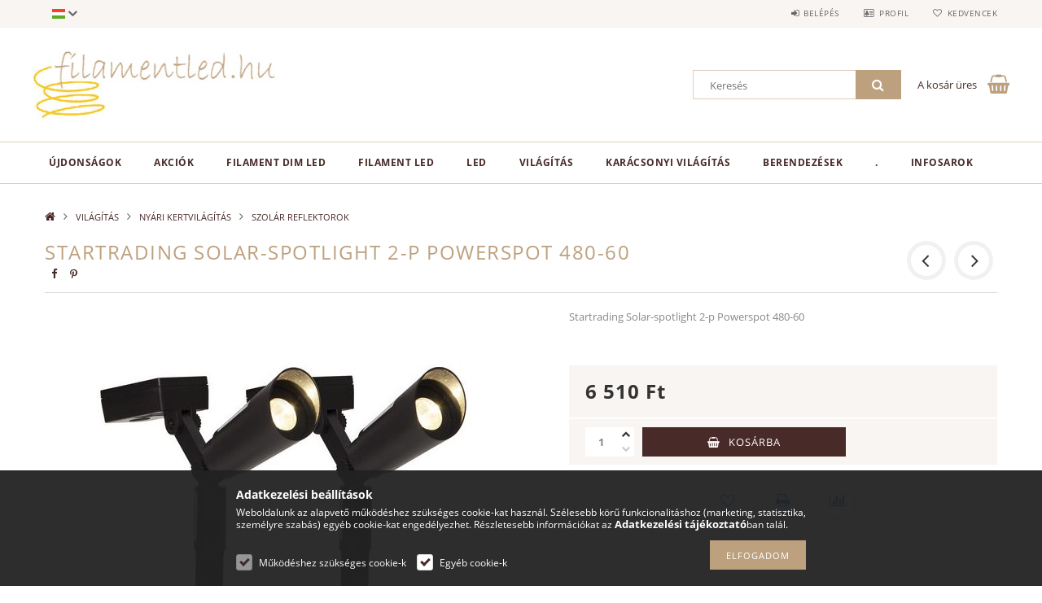

--- FILE ---
content_type: text/html; charset=UTF-8
request_url: https://filamentled.hu/spd/ST480-60/Startrading-Solar-spotlight-2-p-Powerspot-480-60
body_size: 24627
content:
<!DOCTYPE html>
<html lang="hu">
<head>
    <meta content="width=device-width, initial-scale=1.0" name="viewport">
    <link rel="preload" href="https://filamentled.hu/!common_design/own/fonts/opensans/OpenSans-Bold.woff2" as="font" type="font/woff2" crossorigin>
    <link rel="preload" href="https://filamentled.hu/!common_design/own/fonts/opensans/OpenSans-Regular.woff2" as="font" type="font/woff2" crossorigin>
    <link rel="preload" href="https://filamentled.hu/!common_design/own/fonts/opensans/opensans.400.700.min.css" as="style">
    <link rel="stylesheet" href="https://filamentled.hu/!common_design/own/fonts/opensans/opensans.400.700.min.css" media="print" onload="this.media='all'">
    <noscript>
        <link rel="stylesheet" href="https://filamentled.hu/!common_design/own/fonts/opensans/opensans.400.700.min.css">
    </noscript>
    <meta charset="utf-8">
<meta name="description" content="Startrading Solar-spotlight 2-p Powerspot 480-60">
<meta name="robots" content="index, follow">
<meta http-equiv="X-UA-Compatible" content="IE=Edge">
<meta property="og:site_name" content="Filament LED fényforrások, szenozális világítástechnika" />
<meta property="og:title" content="Startrading Solar-spotlight 2-p Powerspot 480-60">
<meta property="og:description" content="Startrading Solar-spotlight 2-p Powerspot 480-60">
<meta property="og:type" content="product">
<meta property="og:url" content="https://filamentled.hu/spd/ST480-60/Startrading-Solar-spotlight-2-p-Powerspot-480-60">
<meta property="og:image" content="https://filamentled.hu/img/67249/ST480-60/ST480-60.jpg">
<meta name="mobile-web-app-capable" content="yes">
<meta name="apple-mobile-web-app-capable" content="yes">
<meta name="MobileOptimized" content="320">
<meta name="HandheldFriendly" content="true">

<title>Startrading Solar-spotlight 2-p Powerspot 480-60</title>


<script>
var service_type="shop";
var shop_url_main="https://filamentled.hu";
var actual_lang="hu";
var money_len="0";
var money_thousend=" ";
var money_dec=",";
var shop_id=67249;
var unas_design_url="https:"+"/"+"/"+"filamentled.hu"+"/"+"!common_design"+"/"+"base"+"/"+"001502"+"/";
var unas_design_code='001502';
var unas_base_design_code='1500';
var unas_design_ver=3;
var unas_design_subver=4;
var unas_shop_url='https://filamentled.hu';
var responsive="yes";
var price_nullcut_disable=1;
var config_plus=new Array();
config_plus['product_tooltip']=1;
config_plus['cart_redirect']=1;
config_plus['money_type']='Ft';
config_plus['money_type_display']='Ft';
var lang_text=new Array();

var UNAS = UNAS || {};
UNAS.shop={"base_url":'https://filamentled.hu',"domain":'filamentled.hu',"username":'filamentled.unas.hu',"id":67249,"lang":'hu',"currency_type":'Ft',"currency_code":'HUF',"currency_rate":'1',"currency_length":0,"base_currency_length":0,"canonical_url":'https://filamentled.hu/spd/ST480-60/Startrading-Solar-spotlight-2-p-Powerspot-480-60'};
UNAS.design={"code":'001502',"page":'artdet'};
UNAS.api_auth="b1fd2dbb661b19dc4f9469ab68e57523";
UNAS.customer={"email":'',"id":0,"group_id":0,"without_registration":0};
UNAS.shop["category_id"]="225740";
UNAS.shop["sku"]="ST480-60";
UNAS.shop["product_id"]="119369609";
UNAS.shop["only_private_customer_can_purchase"] = false;
 

UNAS.text = {
    "button_overlay_close": `Bezár`,
    "popup_window": `Felugró ablak`,
    "list": `lista`,
    "updating_in_progress": `frissítés folyamatban`,
    "updated": `frissítve`,
    "is_opened": `megnyitva`,
    "is_closed": `bezárva`,
    "deleted": `törölve`,
    "consent_granted": `hozzájárulás megadva`,
    "consent_rejected": `hozzájárulás elutasítva`,
    "field_is_incorrect": `mező hibás`,
    "error_title": `Hiba!`,
    "product_variants": `termék változatok`,
    "product_added_to_cart": `A termék a kosárba került`,
    "product_added_to_cart_with_qty_problem": `A termékből csak [qty_added_to_cart] [qty_unit] került kosárba`,
    "product_removed_from_cart": `A termék törölve a kosárból`,
    "reg_title_name": `Név`,
    "reg_title_company_name": `Cégnév`,
    "number_of_items_in_cart": `Kosárban lévő tételek száma`,
    "cart_is_empty": `A kosár üres`,
    "cart_updated": `A kosár frissült`
};


UNAS.text["delete_from_compare"]= `Törlés összehasonlításból`;
UNAS.text["comparison"]= `Összehasonlítás`;

UNAS.text["delete_from_favourites"]= `Törlés a kedvencek közül`;
UNAS.text["add_to_favourites"]= `Kedvencekhez`;






window.lazySizesConfig=window.lazySizesConfig || {};
window.lazySizesConfig.loadMode=1;
window.lazySizesConfig.loadHidden=false;

window.dataLayer = window.dataLayer || [];
function gtag(){dataLayer.push(arguments)};
gtag('js', new Date());
</script>

<script src="https://filamentled.hu/!common_packages/jquery/jquery-3.2.1.js?mod_time=1682493235"></script>
<script src="https://filamentled.hu/!common_packages/jquery/plugins/migrate/migrate.js?mod_time=1682493235"></script>
<script src="https://filamentled.hu/!common_packages/jquery/plugins/tippy/popper-2.4.4.min.js?mod_time=1682493235"></script>
<script src="https://filamentled.hu/!common_packages/jquery/plugins/tippy/tippy-bundle.umd.min.js?mod_time=1682493235"></script>
<script src="https://filamentled.hu/!common_packages/jquery/plugins/autocomplete/autocomplete.js?mod_time=1751452520"></script>
<script src="https://filamentled.hu/!common_packages/jquery/plugins/cookie/cookie.js?mod_time=1682493235"></script>
<script src="https://filamentled.hu/!common_packages/jquery/plugins/tools/tools-1.2.7.js?mod_time=1682493235"></script>
<script src="https://filamentled.hu/!common_packages/jquery/plugins/slider-pro/jquery.sliderPro-unas.min.js?mod_time=1682493235"></script>
<script src="https://filamentled.hu/!common_packages/jquery/plugins/lazysizes/lazysizes.min.js?mod_time=1682493235"></script>
<script src="https://filamentled.hu/!common_packages/jquery/own/shop_common/exploded/common.js?mod_time=1764831093"></script>
<script src="https://filamentled.hu/!common_packages/jquery/own/shop_common/exploded/common_overlay.js?mod_time=1754986321"></script>
<script src="https://filamentled.hu/!common_packages/jquery/own/shop_common/exploded/common_shop_popup.js?mod_time=1754991412"></script>
<script src="https://filamentled.hu/!common_packages/jquery/own/shop_common/exploded/common_start_checkout.js?mod_time=1752056293"></script>
<script src="https://filamentled.hu/!common_packages/jquery/own/shop_common/exploded/design_1500.js?mod_time=1725525511"></script>
<script src="https://filamentled.hu/!common_packages/jquery/own/shop_common/exploded/function_change_address_on_order_methods.js?mod_time=1752056293"></script>
<script src="https://filamentled.hu/!common_packages/jquery/own/shop_common/exploded/function_check_password.js?mod_time=1751452520"></script>
<script src="https://filamentled.hu/!common_packages/jquery/own/shop_common/exploded/function_check_zip.js?mod_time=1767692285"></script>
<script src="https://filamentled.hu/!common_packages/jquery/own/shop_common/exploded/function_compare.js?mod_time=1751452520"></script>
<script src="https://filamentled.hu/!common_packages/jquery/own/shop_common/exploded/function_customer_addresses.js?mod_time=1725525511"></script>
<script src="https://filamentled.hu/!common_packages/jquery/own/shop_common/exploded/function_delivery_point_select.js?mod_time=1751452520"></script>
<script src="https://filamentled.hu/!common_packages/jquery/own/shop_common/exploded/function_favourites.js?mod_time=1725525511"></script>
<script src="https://filamentled.hu/!common_packages/jquery/own/shop_common/exploded/function_infinite_scroll.js?mod_time=1758625001"></script>
<script src="https://filamentled.hu/!common_packages/jquery/own/shop_common/exploded/function_language_and_currency_change.js?mod_time=1751452520"></script>
<script src="https://filamentled.hu/!common_packages/jquery/own/shop_common/exploded/function_param_filter.js?mod_time=1764233414"></script>
<script src="https://filamentled.hu/!common_packages/jquery/own/shop_common/exploded/function_postsale.js?mod_time=1751452520"></script>
<script src="https://filamentled.hu/!common_packages/jquery/own/shop_common/exploded/function_product_print.js?mod_time=1725525511"></script>
<script src="https://filamentled.hu/!common_packages/jquery/own/shop_common/exploded/function_product_subscription.js?mod_time=1751452520"></script>
<script src="https://filamentled.hu/!common_packages/jquery/own/shop_common/exploded/function_recommend.js?mod_time=1751452520"></script>
<script src="https://filamentled.hu/!common_packages/jquery/own/shop_common/exploded/function_saved_cards.js?mod_time=1751452520"></script>
<script src="https://filamentled.hu/!common_packages/jquery/own/shop_common/exploded/function_saved_filter_delete.js?mod_time=1751452520"></script>
<script src="https://filamentled.hu/!common_packages/jquery/own/shop_common/exploded/function_search_smart_placeholder.js?mod_time=1751452520"></script>
<script src="https://filamentled.hu/!common_packages/jquery/own/shop_common/exploded/function_vote.js?mod_time=1725525511"></script>
<script src="https://filamentled.hu/!common_packages/jquery/own/shop_common/exploded/page_cart.js?mod_time=1767791926"></script>
<script src="https://filamentled.hu/!common_packages/jquery/own/shop_common/exploded/page_customer_addresses.js?mod_time=1768291152"></script>
<script src="https://filamentled.hu/!common_packages/jquery/own/shop_common/exploded/page_order_checkout.js?mod_time=1725525511"></script>
<script src="https://filamentled.hu/!common_packages/jquery/own/shop_common/exploded/page_order_details.js?mod_time=1725525511"></script>
<script src="https://filamentled.hu/!common_packages/jquery/own/shop_common/exploded/page_order_methods.js?mod_time=1760086915"></script>
<script src="https://filamentled.hu/!common_packages/jquery/own/shop_common/exploded/page_order_return.js?mod_time=1725525511"></script>
<script src="https://filamentled.hu/!common_packages/jquery/own/shop_common/exploded/page_order_send.js?mod_time=1725525511"></script>
<script src="https://filamentled.hu/!common_packages/jquery/own/shop_common/exploded/page_order_subscriptions.js?mod_time=1751452520"></script>
<script src="https://filamentled.hu/!common_packages/jquery/own/shop_common/exploded/page_order_verification.js?mod_time=1752056293"></script>
<script src="https://filamentled.hu/!common_packages/jquery/own/shop_common/exploded/page_product_details.js?mod_time=1751452520"></script>
<script src="https://filamentled.hu/!common_packages/jquery/own/shop_common/exploded/page_product_list.js?mod_time=1725525511"></script>
<script src="https://filamentled.hu/!common_packages/jquery/own/shop_common/exploded/page_product_reviews.js?mod_time=1751452520"></script>
<script src="https://filamentled.hu/!common_packages/jquery/own/shop_common/exploded/page_reg.js?mod_time=1756187461"></script>
<script src="https://filamentled.hu/!common_packages/jquery/plugins/hoverintent/hoverintent.js?mod_time=1682493235"></script>
<script src="https://filamentled.hu/!common_packages/jquery/own/shop_tooltip/shop_tooltip.js?mod_time=1753441722"></script>
<script src="https://filamentled.hu/!common_packages/jquery/plugins/responsive_menu/responsive_menu-unas.js?mod_time=1682493235"></script>
<script src="https://filamentled.hu/!common_packages/jquery/plugins/slick/slick.js?mod_time=1682493235"></script>
<script src="https://filamentled.hu/!common_packages/jquery/plugins/perfectscrollbar/perfect-scrollbar.jquery.min.js?mod_time=1682493235"></script>
<script src="https://filamentled.hu/!common_packages/jquery/plugins/photoswipe/photoswipe.min.js?mod_time=1682493235"></script>
<script src="https://filamentled.hu/!common_packages/jquery/plugins/photoswipe/photoswipe-ui-default.min.js?mod_time=1682493235"></script>

<link href="https://filamentled.hu/!common_packages/jquery/plugins/autocomplete/autocomplete.css?mod_time=1682493235" rel="stylesheet" type="text/css">
<link href="https://filamentled.hu/!common_packages/jquery/plugins/slider-pro/css/slider-pro.min.css?mod_time=1682493235" rel="stylesheet" type="text/css">
<link href="https://filamentled.hu/!common_design/base/001500/css/common.css?mod_time=1763385135" rel="stylesheet" type="text/css">
<link href="https://filamentled.hu/!common_design/base/001500/css/page_artdet_1.css?mod_time=1724322378" rel="stylesheet" type="text/css">
<link href="https://filamentled.hu/!common_design/base/001502/css/custom.css?mod_time=1751873333" rel="stylesheet" type="text/css">

<link href="https://filamentled.hu/spd/ST480-60/Startrading-Solar-spotlight-2-p-Powerspot-480-60" rel="canonical">
<link href="https://filamentled.hu/shop_ordered/67249/design_pic/favicon.ico" rel="shortcut icon">
<script>
        var google_consent=1;
    
        gtag('consent', 'default', {
           'ad_storage': 'denied',
           'ad_user_data': 'denied',
           'ad_personalization': 'denied',
           'analytics_storage': 'denied',
           'functionality_storage': 'denied',
           'personalization_storage': 'denied',
           'security_storage': 'granted'
        });

    
        gtag('consent', 'update', {
           'ad_storage': 'denied',
           'ad_user_data': 'denied',
           'ad_personalization': 'denied',
           'analytics_storage': 'denied',
           'functionality_storage': 'denied',
           'personalization_storage': 'denied',
           'security_storage': 'granted'
        });

        </script>
    <script>
(function(i,s,o,g,r,a,m){i['BarionAnalyticsObject']=r;i[r]=i[r]||function(){
    (i[r].q=i[r].q||[]).push(arguments)},i[r].l=1*new Date();a=s.createElement(o),
    m=s.getElementsByTagName(o)[0];a.async=1;a.src=g;m.parentNode.insertBefore(a,m)
})(window, document, 'script', 'https://pixel.barion.com/bp.js', 'bp');
                    
bp('init', 'addBarionPixelId', ' BP-FpWXgYdyxu-EF');
</script>
<noscript><img height='1' width='1' style='display:none' alt='' src='https://pixel.barion.com/a.gif?__ba_pixel_id= BP-FpWXgYdyxu-EF&ev=contentView&noscript=1'/></noscript>
<script>
$(document).ready(function () {
     UNAS.onGrantConsent(function(){
         bp('consent', 'grantConsent');
     });
     
     UNAS.onRejectConsent(function(){
         bp('consent', 'rejectConsent');
     });

     var contentViewProperties = {
         'currency': 'HUF',
         'quantity': 1,
         'unit': 'db',
         'unitPrice': 6510,
         'category': 'VILÁGÍTÁS|NYÁRI KERTVILÁGÍTÁS|SZOLÁR REFLEKTOROK',
         'imageUrl': 'https://filamentled.hu/img/67249/ST480-60/585x585,r/ST480-60.jpg?time=1621860076',
         'name': 'Startrading Solar-spotlight 2-p Powerspot 480-60',
         'contentType': 'Product',
         'id': 'ST480-60',
     }
     bp('track', 'contentView', contentViewProperties);

     UNAS.onChangeVariant(function(event,params){
         var variant = '';
         if (typeof params.variant_list1!=='undefined') variant+=params.variant_list1;
         if (typeof params.variant_list2!=='undefined') variant+='|'+params.variant_list2;
         if (typeof params.variant_list3!=='undefined') variant+='|'+params.variant_list3;
         var customizeProductProperties = {
            'contentType': 'Product',
            'currency': 'HUF',
            'id': params.sku,
            'name': 'Startrading Solar-spotlight 2-p Powerspot 480-60',
            'unit': 'db',
            'unitPrice': 6510,
            'variant': variant,
            'list': 'ProductPage'
        }
        bp('track', 'customizeProduct', customizeProductProperties);
     });

     UNAS.onAddToCart(function(event,params){
         var variant = '';
         if (typeof params.variant_list1!=='undefined') variant+=params.variant_list1;
         if (typeof params.variant_list2!=='undefined') variant+='|'+params.variant_list2;
         if (typeof params.variant_list3!=='undefined') variant+='|'+params.variant_list3;
         var addToCartProperties = {
             'contentType': 'Product',
             'currency': 'HUF',
             'id': params.sku,
             'name': params.name,
             'quantity': parseFloat(params.qty_add),
             'totalItemPrice': params.qty*params.price,
             'unit': params.unit,
             'unitPrice': parseFloat(params.price),
             'category': params.category,
             'variant': variant
         };
         bp('track', 'addToCart', addToCartProperties);
     });

     UNAS.onClickProduct(function(event,params){
         UNAS.getProduct(function(result) {
             if (result.name!=undefined) {
                 var clickProductProperties  = {
                     'contentType': 'Product',
                     'currency': 'HUF',
                     'id': params.sku,
                     'name': result.name,
                     'unit': result.unit,
                     'unitPrice': parseFloat(result.unit_price),
                     'quantity': 1
                 }
                 bp('track', 'clickProduct', clickProductProperties );
             }
         },params);
     });

UNAS.onRemoveFromCart(function(event,params){
     bp('track', 'removeFromCart', {
         'contentType': 'Product',
         'currency': 'HUF',
         'id': params.sku,
         'name': params.name,
         'quantity': params.qty,
         'totalItemPrice': params.price * params.qty,
         'unit': params.unit,
         'unitPrice': parseFloat(params.price),
         'list': 'BasketPage'
     });
});

});
</script>
    
    
    



    
        <style>
        
            
                .header_logo_img-container img {
                    position: absolute;
                    left: 0;
                    right: 0;
                    bottom: 0;
                    top: 0;
                }
                .header_logo_1_img-wrapper {
                    padding-top: calc(100 / 300 * 100%);
                    position: relative;
                }
                .header_logo_img-wrap-1 {
                    max-width: 100%;
                    width: 300px;
                    margin: 0 auto;
                }
                
                    @media (max-width: 1023.8px) {
                        .header_logo_1_img-wrapper {
                            padding-top: calc(100 / 300 * 100%);
                        }
                        .header_logo_img-wrap-1 {
                            width: 300px;
                        }
                    }
                
                
                    @media (max-width: 767.8px){
                        .header_logo_1_img-wrapper {
                            padding-top: calc(100 / 300 * 100%);
                        }
                        .header_logo_img-wrap-1 {
                            width: 300px;
                        }
                    }
                
                
                    @media (max-width: 479.8px){
                        .header_logo_1_img-wrapper {
                            padding-top: calc(100 / 300 * 100%);
                        }
                        .header_logo_img-wrap-1 {
                            width: 300px;
                        }
                    }
                
            
        
    </style>
    

    


</head>

<body class='design_ver3 design_subver1 design_subver2 design_subver3 design_subver4' id="ud_shop_artdet">
    <div id="fb-root"></div>
    <script>
        window.fbAsyncInit = function() {
            FB.init({
                xfbml            : true,
                version          : 'v22.0'
            });
        };
    </script>
    <script async defer crossorigin="anonymous" src="https://connect.facebook.net/hu_HU/sdk.js"></script>
    <div id="image_to_cart" style="display:none; position:absolute; z-index:100000;"></div>
<div class="overlay_common overlay_warning" id="overlay_cart_add"></div>
<script>$(document).ready(function(){ overlay_init("cart_add",{"onBeforeLoad":false}); });</script>
<div id="overlay_login_outer"></div>	
	<script>
	$(document).ready(function(){
	    var login_redir_init="";

		$("#overlay_login_outer").overlay({
			onBeforeLoad: function() {
                var login_redir_temp=login_redir_init;
                if (login_redir_act!="") {
                    login_redir_temp=login_redir_act;
                    login_redir_act="";
                }

									$.ajax({
						type: "GET",
						async: true,
						url: "https://filamentled.hu/shop_ajax/ajax_popup_login.php",
						data: {
							shop_id:"67249",
							lang_master:"hu",
                            login_redir:login_redir_temp,
							explicit:"ok",
							get_ajax:"1"
						},
						success: function(data){
							$("#overlay_login_outer").html(data);
							if (unas_design_ver >= 5) $("#overlay_login_outer").modal('show');
							$('#overlay_login1 input[name=shop_pass_login]').keypress(function(e) {
								var code = e.keyCode ? e.keyCode : e.which;
								if(code.toString() == 13) {		
									document.form_login_overlay.submit();		
								}	
							});	
						}
					});
								},
			top: 50,
			mask: {
	color: "#000000",
	loadSpeed: 200,
	maskId: "exposeMaskOverlay",
	opacity: 0.7
},
			closeOnClick: (config_plus['overlay_close_on_click_forced'] === 1),
			onClose: function(event, overlayIndex) {
				$("#login_redir").val("");
			},
			load: false
		});
		
			});
	function overlay_login() {
		$(document).ready(function(){
			$("#overlay_login_outer").overlay().load();
		});
	}
	function overlay_login_remind() {
        if (unas_design_ver >= 5) {
            $("#overlay_remind").overlay().load();
        } else {
            $(document).ready(function () {
                $("#overlay_login_outer").overlay().close();
                setTimeout('$("#overlay_remind").overlay().load();', 250);
            });
        }
	}

    var login_redir_act="";
    function overlay_login_redir(redir) {
        login_redir_act=redir;
        $("#overlay_login_outer").overlay().load();
    }
	</script>  
	<div class="overlay_common overlay_info" id="overlay_remind"></div>
<script>$(document).ready(function(){ overlay_init("remind",[]); });</script>

	<script>
    	function overlay_login_error_remind() {
		$(document).ready(function(){
			load_login=0;
			$("#overlay_error").overlay().close();
			setTimeout('$("#overlay_remind").overlay().load();', 250);	
		});
	}
	</script>  
	<div class="overlay_common overlay_info" id="overlay_newsletter"></div>
<script>$(document).ready(function(){ overlay_init("newsletter",[]); });</script>

<script>
function overlay_newsletter() {
    $(document).ready(function(){
        $("#overlay_newsletter").overlay().load();
    });
}
</script>
<div class="overlay_common overlay_error" id="overlay_script"></div>
<script>$(document).ready(function(){ overlay_init("script",[]); });</script>
    <script>
    $(document).ready(function() {
        $.ajax({
            type: "GET",
            url: "https://filamentled.hu/shop_ajax/ajax_stat.php",
            data: {master_shop_id:"67249",get_ajax:"1"}
        });
    });
    </script>
    
<div id="responsive_cat_menu"><div id="responsive_cat_menu_content"><script>var responsive_menu='$(\'#responsive_cat_menu ul\').responsive_menu({ajax_type: "GET",ajax_param_str: "cat_key|aktcat",ajax_url: "https://filamentled.hu/shop_ajax/ajax_box_cat.php",ajax_data: "master_shop_id=67249&lang_master=hu&get_ajax=1&type=responsive_call&box_var_name=shop_cat&box_var_already=no&box_var_responsive=yes&box_var_section=content&box_var_highlight=yes&box_var_type=normal&box_var_multilevel_id=responsive_cat_menu",menu_id: "responsive_cat_menu"});'; </script><div class="responsive_menu"><div class="responsive_menu_nav"><div class="responsive_menu_navtop"><div class="responsive_menu_back "></div><div class="responsive_menu_title ">&nbsp;</div><div class="responsive_menu_close "></div></div><div class="responsive_menu_navbottom"></div></div><div class="responsive_menu_content"><ul style="display:none;"><li><a href="https://filamentled.hu/shop_artspec.php?artspec=2" class="text_small">Újdonságok</a></li><li><a href="https://filamentled.hu/shop_artspec.php?artspec=1" class="text_small">Akciók</a></li><li><div class="next_level_arrow"></div><span class="ajax_param">695394|225740</span><a href="https://filamentled.hu/sct/695394/Filament-Dim-LED" class="text_small has_child resp_clickable" onclick="return false;">Filament Dim LED</a></li><li><div class="next_level_arrow"></div><span class="ajax_param">545198|225740</span><a href="https://filamentled.hu/sct/545198/Filament-LED" class="text_small has_child resp_clickable" onclick="return false;">Filament LED</a></li><li><div class="next_level_arrow"></div><span class="ajax_param">706328|225740</span><a href="https://filamentled.hu/sct/706328/LED" class="text_small has_child resp_clickable" onclick="return false;">LED</a></li><li class="active_menu"><div class="next_level_arrow"></div><span class="ajax_param">432739|225740</span><a href="https://filamentled.hu/sct/432739/VILAGITAS" class="text_small has_child resp_clickable" onclick="return false;">VILÁGÍTÁS</a></li><li><span class="ajax_param">147625|225740</span><a href="https://filamentled.hu/sct/335623/KARACSONYI-VILAGITAS?source_cat=147625" class="text_small resp_clickable" onclick="return false;">KARÁCSONYI VILÁGÍTÁS</a></li><li><div class="next_level_arrow"></div><span class="ajax_param">714207|225740</span><a href="https://filamentled.hu/BERENDEZESEK" class="text_small has_child resp_clickable" onclick="return false;">BERENDEZÉSEK</a></li><li><div class="next_level_arrow"></div><span class="ajax_param">574848|225740</span><a href="https://filamentled.hu/sct/574848/" class="text_small has_child resp_clickable" onclick="return false;">.</a></li><li class="responsive_menu_item_page"><div class="next_level_arrow"></div><span class="ajax_param">9999999417107|0</span><a href="https://filamentled.hu/spg/417107/Infosarok" class="text_small responsive_menu_page has_child resp_clickable" onclick="return false;" target="_top">Infosarok</a></li></ul></div></div></div></div>

<div id="container">
	

    <div id="header">
    	<div id="header_top">
        	<div id="header_top_wrap" class="row">
                <div id="money_lang" class="col-sm-4">                  
                    <div id="lang">
<div id='box_lang_content' class='box_content'>
    
    <div class='box_lang_type_flag current_flag'>
    	<img src="https://filamentled.hu/!common_design/own/image/icon/flag/svg/hu.svg" alt="Magyar" title="Magyar"  width="16"  height="12"   style="width: 16px;"  />
    </div>
    <div class='box_lang_type_flag flag_list'>
        <a id="box_lang_hu" data-lang="hu" href="#" data-uri="/spd/ST480-60/Startrading-Solar-spotlight-2-p-Powerspot-480-60" onclick="location.href='https://filamentled.hu'+$(this).data('uri')" class="text_small box_lang_a_select" title="Magyar" rel="nofollow"><img src="https://filamentled.hu/!common_design/own/image/icon/flag/svg/hu.svg" alt="Magyar" title="Magyar"  width="16"  height="12"   style="width: 16px;" class="box_lang_flag_select" /></a><a id="box_lang_en" data-lang="en" href="#" data-uri="/en/spd/ST480-60/Startrading-Solar-spotlight-2-p-Powerspot-480-60" onclick="location.href='https://filamentled.hu'+$(this).data('uri')" class="text_small" title="English" rel="nofollow"><img src="https://filamentled.hu/!common_design/own/image/icon/flag/svg/en.svg" alt="English" title="English"  width="16"  height="12"   style="width: 16px;" class="box_lang_flag" /></a>
    </div>
    <script>
		$('.current_flag').click( function(e) {
				$(this).toggleClass('grey');
				$('.flag_list').slideToggle(400);
				e.stopPropagation();
		});
		$('html').click(function() {
			if($('.flag_list').is(':visible')) {
				$('.flag_list').slideUp(400);
			}
			if($('.current_flag').hasClass('grey')) {
				$('.current_flag').removeClass('grey');
			}
		});
	</script>
    
</div>

</div>
                    <div id="money"></div>
                    <div class="clear_fix"></div>
                </div>
                <div class="col-sm-2"></div>
                <div id="header_menu" class="col-sm-6">
                	<ul class="list-inline">
	                    <li class="list-inline-item login">
    
        
            
                <script>
                    function overlay_login() {
                        $(document).ready(function(){
                            $("#overlay_login_outer").overlay().load();
                        });
                    }
                </script>
                <a href="javascript:overlay_login();" class="menu_login">Belépés</a>
            

            
        

        

        

        

    
</li>
        	            <li class="list-inline-item profil"><a href="https://filamentled.hu/shop_order_track.php">Profil</a></li>
                        <li class="list-inline-item fav"><a href="https://filamentled.hu/shop_order_track.php?tab=favourites">Kedvencek</a></li>
                        <li class="list-inline-item saved_filters"></li>
                        <li class="list-inline-item compare"></li>
                    </ul>
                </div>
                <div class="clear_fix"></div>
        	</div>
        </div>
        
    	<div id="header_content">
        	<div id="header_content_wrap">
                <div id="logo">



    

    
        <div id="header_logo_img" class="js-element header_logo_img-container" data-element-name="header_logo">
            
                
                    <div class="header_logo_img-wrap header_logo_img-wrap-1">
                        <div class="header_logo_1_img-wrapper">
                            <a href="https://filamentled.hu/">
                            <picture>
                                
                                <source media="(max-width: 479.8px)" srcset="https://filamentled.hu/!common_design/custom/filamentled.unas.hu/element/layout_hu_header_logo-300x100_1_default.jpg?time=1519680737, https://filamentled.hu/!common_design/custom/filamentled.unas.hu/element/layout_hu_header_logo-300x100_1_default_retina.jpg?time=1519680737 2x">
                                <source media="(max-width: 767.8px)" srcset="https://filamentled.hu/!common_design/custom/filamentled.unas.hu/element/layout_hu_header_logo-300x100_1_default.jpg?time=1519680737, https://filamentled.hu/!common_design/custom/filamentled.unas.hu/element/layout_hu_header_logo-300x100_1_default_retina.jpg?time=1519680737 2x">
                                <source media="(max-width: 1023.8px)" srcset="https://filamentled.hu/!common_design/custom/filamentled.unas.hu/element/layout_hu_header_logo-300x100_1_default.jpg?time=1519680737, https://filamentled.hu/!common_design/custom/filamentled.unas.hu/element/layout_hu_header_logo-300x100_1_default_retina.jpg?time=1519680737 2x">
                                <img fetchpriority="high" width="300" height="100"
                                     src="https://filamentled.hu/!common_design/custom/filamentled.unas.hu/element/layout_hu_header_logo-300x100_1_default.jpg?time=1519680737" alt="Filament LED fényforrások, szenozális világítástechnika"
                                     
                                     srcset="https://filamentled.hu/!common_design/custom/filamentled.unas.hu/element/layout_hu_header_logo-300x100_1_default_retina.jpg?time=1519680737 2x"
                                     
                                >
                            </picture>
                            </a>
                        </div>
                    </div>
                
                
            
        </div>
    

</div>
                <div id="header_banner">







    <script>
        $(document ).ready(function($) {
            var slider = $('#header_banner_slider-pro').sliderPro({
                init: function( event ) {
                    $('.header_banner-wrapper').addClass('init');

                    setTimeout(function() {
                        $('.sp-nav-btn').removeClass('invisible');
                    }, 1500);
                },
                width: 360,
                height: 100,
                autoHeight: true,
                responsive: true,
                
                arrows: false,
                
                buttons: false,
                loop: false,
                touchSwipe: false,
                
                waitForLayers: true,
                keyboardOnlyOnFocus: true,
                autoScaleLayers: true,
                centerImage: true,
                
                
                autoplay: false
                
                
                
            });
            
        });
    </script>
    <div class="js-element header_banner-wrapper" data-element-name="header_banner">
        <div id="header_banner_slider-pro" class="slider-pro">
            <div class="sp-slides">
                
                <div class="sp-slide">
                    

                    

                    <p><span style="font-size: 8px; color: #000000;"><span style="color: #ffffff;">filament LED, filament LED izzó, LED izzó, retró LED, spiral LED, spirál LED, vintage LED, golden LED, borostyán LED, dimmerable LED, szabályozható LED, klasszikus LED, LED A60, LED GLOBE, LED ST64, LED industrial style, LED CANDLE, LED TUBE, smoky LED, COG LED, edison LED, prémium LED, melegfehér LED, melegfehér filament LED, extra meleg fehér filament LED, dekor LED izzó, LED fényforrás, vintage izzó,</span><br /></span></p>
                </div>
                
            </div>
        </div>
    </div>

</div>
                <div id="header_content_right">
	                <div id="search"><div id="box_search_content" class="box_content browser-is-chrome">
    <form name="form_include_search" id="form_include_search" action="https://filamentled.hu/shop_search.php" method="get">
        <div class="box_search_field">
            <input data-stay-visible-breakpoint="1000" name="search" id="box_search_input" type="text" pattern=".{3,100}"
                   maxlength="100" class="text_small ac_input js-search-input" title="Hosszabb kereső kifejezést írjon be!"
                   placeholder="Keresés" autocomplete="off"
                   required
            >
        </div>
        <button class="box_search_button fa fa-search" type="submit" title="Keresés"></button>
    </form>
</div>
<script>
/* CHECK SEARCH INPUT CONTENT  */
function checkForInput(element) {
    let thisEl = $(element);
    let tmpval = thisEl.val();
    thisEl.toggleClass('not-empty', tmpval.length >= 1);
    thisEl.toggleClass('search-enable', tmpval.length >= 3);
}
/* CHECK SEARCH INPUT CONTENT  */
$('#box_search_input').on('blur change keyup', function() {
    checkForInput(this);
});
</script>
<script>
    $(document).ready(function(){
        $(document).on('smartSearchInputLoseFocus', function(){
            if ($('.js-search-smart-autocomplete').length>0) {
                setTimeout(function () {
                    let height = $(window).height() - ($('.js-search-smart-autocomplete').offset().top - $(window).scrollTop()) - 20;
                    $('.search-smart-autocomplete').css('max-height', height + 'px');
                }, 300);
            }
        });
    });
</script></div>
                    <div id="cart"><div id='box_cart_content' class='box_content'>




<div id="box_cart_content_full">
    <div class='box_cart_item'>
        <a href="https://filamentled.hu/shop_cart.php">
    
                
    
                
                    <span class='box_cart_empty'>A kosár üres</span>
                    
                
    
        </a>
    </div>
    
    	
    
</div>


<div class="box_cart_itemlist">
    
    <div class="box_cart_itemlist_list">
        
    </div>
    
    
    <div class="box_cart_sum_row">
        
            <div class='box_cart_price_label'>Összesen:</div>
        
        
            <div class='box_cart_price'><span class='text_color_fault'>0 Ft</span></div>
        
        <div class='clear_fix'></div>
	</div>

    
    <div class='box_cart_button'><input name="Button" type="button" value="Megrendelés" onclick="location.href='https://filamentled.hu/shop_cart.php'"></div>
    
    
</div>



</div>


    <script>
        $("#box_cart_content_full").click(function() {
            document.location.href="https://filamentled.hu/shop_cart.php";
        });
		$(document).ready (function() {
			$('#cart').hoverIntent({
                over: function () {
                    $(this).find('.box_cart_itemlist').stop(true).slideDown(400, function () {
                        $('.box_cart_itemlist_list').perfectScrollbar();
                    });
                },
                out: function () {
                    $(this).find('.box_cart_itemlist').slideUp(400);
                },
                interval: 100,
                sensitivity: 6,
                timeout: 1000
            });
		});
    </script>
</div>
                </div>
                <div class="clear_fix"></div>
        	</div>
        </div>	
        
        <div id="header_bottom">
        	<div id="header_bottom_wrap">
            	<ul id="mainmenu">
                	
<li class="catmenu_spec" data-id="new">
    <a href="https://filamentled.hu/shop_artspec.php?artspec=2">Újdonságok</a>

    
</li>

<li class="catmenu_spec" data-id="akcio">
    <a href="https://filamentled.hu/shop_artspec.php?artspec=1">Akciók</a>

    
</li>

<li data-id="695394">
    <a href="https://filamentled.hu/sct/695394/Filament-Dim-LED">Filament Dim LED</a>

    
	<div class="catmenu_lvl2_outer">
        <ul class="catmenu_lvl2 ">
        	
	
	<li data-id="388360">
    	<a href="https://filamentled.hu/sct/388360/New-Generation-2000K">New Generation 2000K</a>
		


<ul class="catmenu_lvl3"> 
	
	<li data-id="421520">
    	<a href="https://filamentled.hu/spl/421520/CANDLE-C37-E14">CANDLE C37 E14</a>
	</li>
	
	<li data-id="637034">
    	<a href="https://filamentled.hu/spl/637034/CLASSIC-A60-E27">CLASSIC A60 E27</a>
	</li>
	
	<li data-id="888465">
    	<a href="https://filamentled.hu/spl/888465/CLASSIC-ST64-E27">CLASSIC ST64 E27</a>
	</li>
	
	<li data-id="635915">
    	<a href="https://filamentled.hu/spl/635915/GLOBE-G95-E27">GLOBE G95 E27</a>
	</li>
	
	<li data-id="716489">
    	<a href="https://filamentled.hu/spl/716489/GLOBE-G125-E27">GLOBE G125 E27</a>
	</li>
	
    
    <li class="catmenu_more"><a href="https://filamentled.hu/sct/388360/New-Generation-2000K">Több</a></li>
    

</ul>

	</li>
	
	<li data-id="330553">
    	<a href="https://filamentled.hu/sct/330553/Soft-Glow-2100K-2200K">Soft Glow 2100K - 2200K</a>
		


<ul class="catmenu_lvl3"> 
	
	<li data-id="101846">
    	<a href="https://filamentled.hu/spl/101846/CANDLE-C35-E14">CANDLE C35 E14</a>
	</li>
	
	<li data-id="734356">
    	<a href="https://filamentled.hu/spl/734356/CANDLE-C45-E14">CANDLE C45 E14</a>
	</li>
	
	<li data-id="987283">
    	<a href="https://filamentled.hu/spl/987283/P45TEARDROP-E14E27">P45&TEARDROP E14&E27</a>
	</li>
	
	<li data-id="142347">
    	<a href="https://filamentled.hu/spl/142347/CLASSIC-A60-E27">CLASSIC A60 E27</a>
	</li>
	
	<li data-id="340773">
    	<a href="https://filamentled.hu/spl/340773/CLASSIC-ST58ST64-E27">CLASSIC ST58&ST64 E27</a>
	</li>
	
    
    <li class="catmenu_more"><a href="https://filamentled.hu/sct/330553/Soft-Glow-2100K-2200K">Több</a></li>
    

</ul>

	</li>
	
	<li data-id="604130">
    	<a href="https://filamentled.hu/sct/604130/Vintage-1800K-2000K">Vintage 1800K - 2000K</a>
		


<ul class="catmenu_lvl3"> 
	
	<li data-id="812150">
    	<a href="https://filamentled.hu/spl/812150/CANDLE-C37-E14">CANDLE C37 E14</a>
	</li>
	
	<li data-id="430600">
    	<a href="https://filamentled.hu/spl/430600/CLASSIC-A60-E27">CLASSIC A60 E27</a>
	</li>
	
	<li data-id="236032">
    	<a href="https://filamentled.hu/spl/236032/CLASSIC-ST64-E27">CLASSIC ST64 E27</a>
	</li>
	
	<li data-id="180087">
    	<a href="https://filamentled.hu/spl/180087/GLOBE-G80-E27">GLOBE G80 E27</a>
	</li>
	
	<li data-id="858248">
    	<a href="https://filamentled.hu/spl/858248/GLOBE-G95-E27">GLOBE G95 E27</a>
	</li>
	
    
    <li class="catmenu_more"><a href="https://filamentled.hu/sct/604130/Vintage-1800K-2000K">Több</a></li>
    

</ul>

	</li>
	
	<li data-id="637496">
    	<a href="https://filamentled.hu/sct/637496/Smoky-2000K-2100K">Smoky 2000K - 2100K</a>
		


<ul class="catmenu_lvl3"> 
	
	<li data-id="869393">
    	<a href="https://filamentled.hu/spl/869393/CLASSIC-A60-E27">CLASSIC A60 E27</a>
	</li>
	
	<li data-id="279291">
    	<a href="https://filamentled.hu/spl/279291/CLASSIC-ST64-E27">CLASSIC ST64 E27</a>
	</li>
	
	<li data-id="746873">
    	<a href="https://filamentled.hu/spl/746873/GLOBE-G80G95-E27E14">GLOBE G80&G95 E27&E14</a>
	</li>
	
	<li data-id="921363">
    	<a href="https://filamentled.hu/spl/921363/GLOBE-G125-E27">GLOBE G125 E27</a>
	</li>
	
	<li data-id="264822">
    	<a href="https://filamentled.hu/Tube">TUBE</a>
	</li>
	
    
    <li class="catmenu_more"><a href="https://filamentled.hu/sct/637496/Smoky-2000K-2100K">Több</a></li>
    

</ul>

	</li>
	
	<li data-id="106470">
    	<a href="https://filamentled.hu/spl/106470/Colourmix">Colourmix</a>
		
	</li>
	
	<li data-id="459653">
    	<a href="https://filamentled.hu/spl/459653/Graphic">Graphic</a>
		
	</li>
	
	<li data-id="964059">
    	<a href="https://filamentled.hu/SPACE">Space</a>
		
	</li>
	
	<li data-id="878067">
    	<a href="https://filamentled.hu/Line">Line</a>
		
	</li>
	
	<li data-id="639929">
    	<a href="https://filamentled.hu/sct/639929/Crown-Family">Crown Family</a>
		


<ul class="catmenu_lvl3"> 
	
	<li data-id="951887">
    	<a href="https://filamentled.hu/spl/951887/P45-E14">P45 E14</a>
	</li>
	
	<li data-id="231600">
    	<a href="https://filamentled.hu/spl/231600/CLASSIC-A60-E27">CLASSIC A60 E27</a>
	</li>
	
	<li data-id="638774">
    	<a href="https://filamentled.hu/spl/638774/GLOBE-G95-E27">GLOBE G95 E27</a>
	</li>
	
	<li data-id="342460">
    	<a href="https://filamentled.hu/spl/342460/GLOBE-G125-E27">GLOBE G125 E27</a>
	</li>
	
    

</ul>

	</li>
	
	<li data-id="292073">
    	<a href="https://filamentled.hu/spl/292073/Diamond-Chrystal-Family">Diamond Chrystal Family</a>
		
	</li>
	
	<li data-id="301053">
    	<a href="https://filamentled.hu/sct/301053/Classic-Type-2700K-3000K-4000K">Classic Type 2700K-3000K-4000K</a>
		


<ul class="catmenu_lvl3"> 
	
	<li data-id="944132">
    	<a href="https://filamentled.hu/spl/944132/T-LAMP-MINI">T-LAMP MINI</a>
	</li>
	
	<li data-id="143780">
    	<a href="https://filamentled.hu/spl/143780/CANDLE-C35">CANDLE C35</a>
	</li>
	
	<li data-id="690194">
    	<a href="https://filamentled.hu/spl/690194/P45-E14E27">P45 E14&E27</a>
	</li>
	
	<li data-id="828595">
    	<a href="https://filamentled.hu/spl/828595/CLASSIC-A60-ST64-E27">CLASSIC A60 / ST64 E27</a>
	</li>
	
	<li data-id="607034">
    	<a href="https://filamentled.hu/spl/607034/GLOBE-G80G95-E27E14">GLOBE G80&G95 E27&E14</a>
	</li>
	
    
    <li class="catmenu_more"><a href="https://filamentled.hu/sct/301053/Classic-Type-2700K-3000K-4000K">Több</a></li>
    

</ul>

	</li>
	
	<li data-id="839435">
    	<a href="https://filamentled.hu/spl/839435/R39-R50-R63-R80">R39 / R50 / R63 / R80</a>
		
	</li>
	
	<li data-id="367874">
    	<a href="https://filamentled.hu/spl/367874/LED-SMART">LED SMART</a>
		
	</li>
	

        </ul>
        
	</div>
    
</li>

<li data-id="545198">
    <a href="https://filamentled.hu/sct/545198/Filament-LED">Filament LED</a>

    
	<div class="catmenu_lvl2_outer">
        <ul class="catmenu_lvl2 ">
        	
	
	<li data-id="394010">
    	<a href="https://filamentled.hu/spl/394010/T-LAMP-MINI">T-LAMP MINI</a>
		
	</li>
	
	<li data-id="964392">
    	<a href="https://filamentled.hu/spl/964392/CANDLE-C35-E14">CANDLE C35 E14</a>
		
	</li>
	
	<li data-id="415910">
    	<a href="https://filamentled.hu/spl/415910/P45-E14E27">P45 E14&E27</a>
		
	</li>
	
	<li data-id="937520">
    	<a href="https://filamentled.hu/spl/937520/CLASSIC-A60-E27">CLASSIC A60 E27</a>
		
	</li>
	
	<li data-id="814462">
    	<a href="https://filamentled.hu/spl/814462/GLOBE-G95-G120">GLOBE G95 & G120</a>
		
	</li>
	
	<li data-id="645934">
    	<a href="https://filamentled.hu/sct/645934/VINTAGE-1800K-2000K">VINTAGE 1800K - 2000K</a>
		


<ul class="catmenu_lvl3"> 
	
	<li data-id="154132">
    	<a href="https://filamentled.hu/spl/154132/CLASSIC-A60-E27">CLASSIC A60 E27</a>
	</li>
	
	<li data-id="432643">
    	<a href="https://filamentled.hu/spl/432643/CLASSIC-ST64-E27">CLASSIC ST64 E27</a>
	</li>
	
	<li data-id="853396">
    	<a href="https://filamentled.hu/spl/853396/GLOBE-G80G95-E27">GLOBE G80&G95 E27</a>
	</li>
	
	<li data-id="335706">
    	<a href="https://filamentled.hu/spl/335706/GLOBE-G125-E27">GLOBE G125 E27</a>
	</li>
	
    

</ul>

	</li>
	
	<li data-id="703475">
    	<a href="https://filamentled.hu/spl/703475/SMOKY-2100K">SMOKY 2100K</a>
		
	</li>
	
	<li data-id="502136">
    	<a href="https://filamentled.hu/spl/502136/GLOBE-DEW-DROP">GLOBE DEW DROP</a>
		
	</li>
	
	<li data-id="573456">
    	<a href="https://filamentled.hu/spl/573456/GLOBE-NEW-GENERATION-DECO">GLOBE NEW GENERATION DECO</a>
		
	</li>
	
	<li data-id="404451">
    	<a href="https://filamentled.hu/sct/404451/FILAMENT-SPECIAL">FILAMENT SPECIAL</a>
		


<ul class="catmenu_lvl3"> 
	
	<li data-id="528291">
    	<a href="https://filamentled.hu/spl/528291/FILAMENT-12-24V-DC-AC-DC">FILAMENT 12-24V DC; AC/DC</a>
	</li>
	
	<li data-id="954716">
    	<a href="https://filamentled.hu/spl/954716/PLANT-LAMP">PLANT LAMP</a>
	</li>
	
	<li data-id="215203">
    	<a href="https://filamentled.hu/spl/215203/FILAMENT-SENSOR">FILAMENT SENSOR</a>
	</li>
	
	<li data-id="546487">
    	<a href="https://filamentled.hu/FILAMENT-PC-COVER">FILAMENT PC COVER</a>
	</li>
	
	<li data-id="268212">
    	<a href="https://filamentled.hu/spl/268212/FILAMENT-PARTY-COLOR">FILAMENT PARTY COLOR</a>
	</li>
	
    

</ul>

	</li>
	
	<li data-id="626037">
    	<a href="https://filamentled.hu/spl/626037/BIG-APPLE">BIG APPLE</a>
		
	</li>
	

        </ul>
        
	</div>
    
</li>

<li data-id="706328">
    <a href="https://filamentled.hu/sct/706328/LED">LED</a>

    
	<div class="catmenu_lvl2_outer">
        <ul class="catmenu_lvl2 ">
        	
	
	<li data-id="675504">
    	<a href="https://filamentled.hu/spl/675504/LED-SMART">LED SMART</a>
		
	</li>
	
	<li data-id="757450">
    	<a href="https://filamentled.hu/shop_search.php?search=MEGAMAN+LED+MATTER&source_cat=757450">MEGAMAN LED MATTER</a>
		
	</li>
	
	<li data-id="604346">
    	<a href="https://filamentled.hu/LED-DIM-TO-WARM">LED DIM-TO-WARM</a>
		
	</li>
	
	<li data-id="499768">
    	<a href="https://filamentled.hu/spl/499768/PLANT-LAMP">PLANT LAMP</a>
		
	</li>
	
	<li data-id="281710">
    	<a href="https://filamentled.hu/spl/281710/LED-SPECIAL">LED SPECIAL</a>
		
	</li>
	
	<li data-id="299974">
    	<a href="https://filamentled.hu/DECOLED-DREAM">DECOLED DREAM</a>
		
	</li>
	
	<li data-id="375879">
    	<a href="https://filamentled.hu/spl/375879/MR11-MR16-DIMMERABLE">MR11 / MR16 DIMMERABLE</a>
		
	</li>
	
	<li data-id="364074">
    	<a href="https://filamentled.hu/spl/364074/PAR16">PAR16</a>
		
	</li>
	
	<li data-id="469877">
    	<a href="https://filamentled.hu/spl/469877/PAR16-DIMMERABLE">PAR16 DIMMERABLE</a>
		
	</li>
	
	<li data-id="894154">
    	<a href="https://filamentled.hu/spl/894154/R50-R63-DIMMERABLE">R50 / R63 DIMMERABLE</a>
		
	</li>
	
	<li data-id="371357">
    	<a href="https://filamentled.hu/PAR20">PAR20</a>
		
	</li>
	
	<li data-id="427272">
    	<a href="https://filamentled.hu/spl/427272/PAR38">PAR38</a>
		
	</li>
	
	<li data-id="375092">
    	<a href="https://filamentled.hu/spl/375092/PAR30-PAR38-DIMMERABLE">PAR30 / PAR38 DIMMERABLE</a>
		
	</li>
	
	<li data-id="554171">
    	<a href="https://filamentled.hu/spl/554171/AR111-12V-240V">AR111 12V / 240V</a>
		
	</li>
	
	<li data-id="410411">
    	<a href="https://filamentled.hu/spl/410411/GX53-GX53-DIMMERABLE">GX53 / GX53 DIMMERABLE</a>
		
	</li>
	
	<li data-id="111065">
    	<a href="https://filamentled.hu/spl/111065/G4-G9">G4 / G9</a>
		
	</li>
	
	<li data-id="970356">
    	<a href="https://filamentled.hu/spl/970356/GY635-G4-G9-DIMMERABLE">GY6,35 / G4 / G9 DIMMERABLE</a>
		
	</li>
	
	<li data-id="213785">
    	<a href="https://filamentled.hu/spl/213785/R7S">R7S</a>
		
	</li>
	
	<li data-id="230970">
    	<a href="https://filamentled.hu/spl/230970/CLASSIC-E14">CLASSIC E14</a>
		
	</li>
	
	<li data-id="179080">
    	<a href="https://filamentled.hu/spl/179080/CLASSIC-E27-LED-CLASSIC-DIM-E27">CLASSIC E27 / LED CLASSIC DIM E27</a>
		
	</li>
	
	<li data-id="554565">
    	<a href="https://filamentled.hu/spl/554565/GLOBE-G95-G120">GLOBE G95 & G120</a>
		
	</li>
	
	<li data-id="857257">
    	<a href="https://filamentled.hu/spl/857257/LED-TUBE">LED TUBE</a>
		
	</li>
	
	<li data-id="744566">
    	<a href="https://filamentled.hu/spl/744566/LED-UFO">LED UFO</a>
		
	</li>
	
	<li data-id="616059">
    	<a href="https://filamentled.hu/spl/616059/PARTY-COLOR">PARTY COLOR</a>
		
	</li>
	

        </ul>
        
	</div>
    
</li>

<li data-id="432739">
    <a href="https://filamentled.hu/sct/432739/VILAGITAS">VILÁGÍTÁS</a>

    
	<div class="catmenu_lvl2_outer">
        <ul class="catmenu_lvl2 ">
        	
	
	<li data-id="585255">
    	<a href="https://filamentled.hu/sct/585255/NYARI-KERTVILAGITAS">NYÁRI KERTVILÁGÍTÁS</a>
		


<ul class="catmenu_lvl3"> 
	
	<li data-id="181685">
    	<a href="https://filamentled.hu/KULTERI-DEKORACIOK-EGESZ-EVRE">KÜLTÉRI DEKORÁCIÓK EGÉSZ ÉVRE</a>
	</li>
	
	<li data-id="432612">
    	<a href="https://filamentled.hu/SOLAR-DECORATIONS">SZOLÁR DEKORÁCIÓK</a>
	</li>
	
	<li data-id="997973">
    	<a href="https://filamentled.hu/SOLAR-LANTERNS-TABLE-DECORATIONS">SZOLÁR LÁMPÁSOK & ASZTALI DEKORÁCIÓK</a>
	</li>
	
	<li data-id="673690">
    	<a href="https://filamentled.hu/SOLAR-PATH-LIGHTS">SZOLÁR JÁRDA VILÁGÍTÁSOK</a>
	</li>
	
	<li data-id="225740">
    	<a href="https://filamentled.hu/SOLAR-REFLECTORS">SZOLÁR REFLEKTOROK</a>
	</li>
	
    
    <li class="catmenu_more"><a href="https://filamentled.hu/sct/585255/NYARI-KERTVILAGITAS">Több</a></li>
    

</ul>

	</li>
	
	<li data-id="335623">
    	<a href="https://filamentled.hu/sct/335623/KARACSONYI-VILAGITAS">KARÁCSONYI VILÁGÍTÁS</a>
		


<ul class="catmenu_lvl3"> 
	
	<li data-id="723077">
    	<a href="https://filamentled.hu/sct/723077/GYERTYATARTOK">GYERTYATARTÓK</a>
	</li>
	
	<li data-id="663512">
    	<a href="https://filamentled.hu/sct/663512/CSILLAGOK">CSILLAGOK</a>
	</li>
	
	<li data-id="680564">
    	<a href="https://filamentled.hu/sct/680564/KARACSONYFA-KOSZORU-GIRLAND">KARÁCSONYFA/KOSZORÚ/GIRLAND</a>
	</li>
	
	<li data-id="456639">
    	<a href="https://filamentled.hu/sct/456639/FENYFUZEREK">FÉNYFŰZÉREK</a>
	</li>
	
	<li data-id="533325">
    	<a href="https://filamentled.hu/sct/533325/BELTERI-DEKORACIOK">BELTÉRI DEKORÁCIÓK</a>
	</li>
	
    
    <li class="catmenu_more"><a href="https://filamentled.hu/sct/335623/KARACSONYI-VILAGITAS">Több</a></li>
    

</ul>

	</li>
	
	<li data-id="417434">
    	<a href="https://filamentled.hu/tiffany"> TIFFANY </a>
		


<ul class="catmenu_lvl3"> 
	
	<li data-id="985913">
    	<a href="https://filamentled.hu/spl/985913/Asztali"> Asztali</a>
	</li>
	
	<li data-id="604186">
    	<a href="https://filamentled.hu/spl/604186/Mennyezeti"> Mennyezeti</a>
	</li>
	
	<li data-id="476127">
    	<a href="https://filamentled.hu/spl/476127/Fali"> Fali</a>
	</li>
	
	<li data-id="339753">
    	<a href="https://filamentled.hu/spl/339753/Fuggesztek"> Függeszték</a>
	</li>
	
	<li data-id="406376">
    	<a href="https://filamentled.hu/spl/406376/Allo-lampa"> Álló lámpa</a>
	</li>
	
    
    <li class="catmenu_more"><a href="https://filamentled.hu/tiffany">Több</a></li>
    

</ul>

	</li>
	
	<li data-id="824992">
    	<a href="https://filamentled.hu/sct/824992/ALTALANOS-VILAGITAS">ÁLTALÁNOS VILÁGÍTÁS</a>
		


<ul class="catmenu_lvl3"> 
	
	<li data-id="248582">
    	<a href="https://filamentled.hu/sct/248582/DALBER-GYEREK-LAMPAK"> DALBER GYEREK LÁMPÁK </a>
	</li>
	
	<li data-id="422876">
    	<a href="https://filamentled.hu/sct/574848/?source_cat=422876">VIOKEF</a>
	</li>
	
	<li data-id="941511">
    	<a href="https://filamentled.hu/ONLI-LIGHTING-OLASZORSZAG">ONLI LIGHTING (OLASZORSZÁG)</a>
	</li>
	
	<li data-id="774183">
    	<a href="https://filamentled.hu/STARTRADING">STARTRADING (SKANDINÁVIA)</a>
	</li>
	
	<li data-id="353945">
    	<a href="https://filamentled.hu/MEGAMAN-TECHNICAL">MEGAMAN TECHNICAL</a>
	</li>
	
    
    <li class="catmenu_more"><a href="https://filamentled.hu/sct/824992/ALTALANOS-VILAGITAS">Több</a></li>
    

</ul>

	</li>
	
	<li data-id="805313">
    	<a href="https://filamentled.hu/sct/805313/KIEGESZITOK">KIEGÉSZÍTŐK</a>
		


<ul class="catmenu_lvl3"> 
	
	<li data-id="675469">
    	<a href="https://filamentled.hu/spl/675469/TALAPZATOK"> TALAPZATOK</a>
	</li>
	
	<li data-id="480781">
    	<a href="https://filamentled.hu/sct/480781/TEXTIL-KABELEK">TEXTIL KÁBELEK</a>
	</li>
	
	<li data-id="184151">
    	<a href="https://filamentled.hu/sct/184151/VILAGITASI-TARTOZEKOK">VILÁGÍTÁSI TARTOZÉKOK</a>
	</li>
	
    

</ul>

	</li>
	

        </ul>
        
	</div>
    
</li>

<li data-id="147625">
    <a href="https://filamentled.hu/sct/335623/KARACSONYI-VILAGITAS?source_cat=147625">KARÁCSONYI VILÁGÍTÁS</a>

    
</li>

<li data-id="714207">
    <a href="https://filamentled.hu/BERENDEZESEK">BERENDEZÉSEK</a>

    
	<div class="catmenu_lvl2_outer">
        <ul class="catmenu_lvl2 ">
        	
	
	<li data-id="586962">
    	<a href="https://filamentled.hu/VENTILLATOROK">VENTILLÁTOROK</a>
		


<ul class="catmenu_lvl3"> 
	
	<li data-id="635871">
    	<a href="https://filamentled.hu/MINI">MINI</a>
	</li>
	
	<li data-id="537678">
    	<a href="https://filamentled.hu/MENNYEZETI">MENNYEZETI</a>
	</li>
	
	<li data-id="364679">
    	<a href="https://filamentled.hu/FALI">FALI</a>
	</li>
	
	<li data-id="833028">
    	<a href="https://filamentled.hu/ALLO">ÁLLÓ</a>
	</li>
	
    

</ul>

	</li>
	

        </ul>
        
	</div>
    
</li>

<li data-id="574848">
    <a href="https://filamentled.hu/sct/574848/">.</a>

    
	<div class="catmenu_lvl2_outer">
        <ul class="catmenu_lvl2 ">
        	
	
	<li data-id="756871">
    	<a href="https://filamentled.hu/shop_artspec.php?artspec=1&source_cat=756871">VIOKEF AKCIÓ</a>
		
	</li>
	
	<li data-id="500273">
    	<a href="https://filamentled.hu/SPECIAL-APPLICATIONS">SPECIAL APPLICATIONS</a>
		


<ul class="catmenu_lvl3"> 
	
	<li data-id="967763">
    	<a href="https://filamentled.hu/MICRO-MAGNETIC">MICRO MAGNETIC</a>
	</li>
	
	<li data-id="979620">
    	<a href="https://filamentled.hu/shop_search.php?search=slim+magnetic&infinite_page=2&source_cat=979620">SLIM MAGNETIC</a>
	</li>
	
	<li data-id="796296">
    	<a href="https://filamentled.hu/MAGNETIC">MAGNETIC</a>
	</li>
	
	<li data-id="965494">
    	<a href="https://filamentled.hu/FLEXI">FLEXI</a>
	</li>
	
	<li data-id="380816">
    	<a href="https://filamentled.hu/shop_search.php?complex=ok&search=magnetic+curvy+track&type=2&subcat=574848&in_what=10110000&min_price=&max_price=&source_cat=380816">CURVED</a>
	</li>
	
    
    <li class="catmenu_more"><a href="https://filamentled.hu/SPECIAL-APPLICATIONS">Több</a></li>
    

</ul>

	</li>
	
	<li data-id="938298">
    	<a href="https://filamentled.hu/spl/938298/TABLE-LAMPS"> TABLE LAMPS</a>
		
	</li>
	
	<li data-id="613198">
    	<a href="https://filamentled.hu/spl/613198/FLOOR"> FLOOR</a>
		
	</li>
	
	<li data-id="736095">
    	<a href="https://filamentled.hu/spl/736095/PENDANT"> PENDANT</a>
		
	</li>
	
	<li data-id="800770">
    	<a href="https://filamentled.hu/spl/800770/CEILING"> CEILING</a>
		
	</li>
	
	<li data-id="224930">
    	<a href="https://filamentled.hu/spl/224930/WALL-LIGHTS"> WALL LIGHTS</a>
		
	</li>
	
	<li data-id="610380">
    	<a href="https://filamentled.hu/spl/610380/SPOTLIGHTS"> SPOTLIGHTS</a>
		
	</li>
	
	<li data-id="458363">
    	<a href="https://filamentled.hu/spl/458363/OUTDOOR"> OUTDOOR</a>
		
	</li>
	
	<li data-id="614952">
    	<a href="https://filamentled.hu/spl/614952/PLASTER">PLASTER</a>
		
	</li>
	
	<li data-id="555855">
    	<a href="https://filamentled.hu/spl/555855/LINNEAR"> LINNEAR</a>
		
	</li>
	
	<li data-id="673140">
    	<a href="https://filamentled.hu/spl/673140/SPARE-PARTS"> SPARE PARTS</a>
		
	</li>
	
	<li data-id="445478">
    	<a href="http://viokef.hu/home/home.html?source_cat=445478" target="_blank">TOVÁBBI INFORMÁCIÓK</a>
		
	</li>
	
	<li data-id="349518">
    	<a href="https://filamentled.hu/STAR-NEW"> STAR NEW</a>
		
	</li>
	
	<li data-id="776416">
    	<a href="https://filamentled.hu/spl/776416/">.</a>
		
	</li>
	

        </ul>
        
	</div>
    
</li>

                	<li class="menu_item_plus menu_item_6 menu_item_haschild" id="menu_item_id_417107"><a href="https://filamentled.hu/spg/417107/Infosarok" target="_top">Infosarok</a><ul class="menu_content_sub"><li class="menu_item_plus menu_item_1" id="menu_item_id_427561"><a href="https://filamentled.hu/spg/427561/Katalogusok" target="_top">Katalógusok</a></li><li class="menu_item_plus menu_item_2" id="menu_item_id_975087"><a href="https://filamentled.hu/spg/975087/Magneses-sinrendszerek" target="_top">Mágneses sínrendszerek</a></li><li class="menu_item_plus menu_item_3" id="menu_item_id_137855"><a href="https://filamentled.hu/spg/137855/Solar-termekek-kezelese" target="_top">Solar termékek kezelése</a></li><li class="menu_item_plus menu_item_4" id="menu_item_id_571238"><a href="https://filamentled.hu/spg/571238/Diner" target="_top">Diner</a></li><li class="menu_item_plus menu_item_5" id="menu_item_id_289899"><a href="https://filamentled.hu/spg/289899/MEGAMAN-MATTER-Smart-Light" target="_top">MEGAMAN MATTER Smart Light</a></li></ul></li>
                </ul>
                <div class="clear_fix"></div>
                <div id="mobile_mainmenu">
                	<div class="mobile_mainmenu_icon" id="mobile_cat_icon"></div>
                    <div class="mobile_mainmenu_icon" id="mobile_filter_icon"></div>
                    <div class="mobile_mainmenu_icon" id="mobile_search_icon"></div>
                    <div class="mobile_mainmenu_icon" id="mobile_cart_icon"><div id="box_cart_content2">





<div class="box_cart_itemlist">
    
    
    <div class="box_cart_sum_row">
        
        
            <div class='box_cart_price'><span class='text_color_fault'>0 Ft</span></div>
        
        <div class='clear_fix'></div>
	</div>

    
    
</div>


	<div class='box_cart_item'>
        <a href='https://filamentled.hu/shop_cart.php'>
                

                
                    
                    
                        
                        0
                    
                
        </a>
    </div>
    
    	
    





    <script>
        $("#mobile_cart_icon").click(function() {
            document.location.href="https://filamentled.hu/shop_cart.php";
        });
		$(document).ready (function() {
			$('#cart').hoverIntent({
                over: function () {
                    $(this).find('.box_cart_itemlist').stop(true).slideDown(400, function () {
                        $('.box_cart_itemlist_list').perfectScrollbar();
                    });
                },
                out: function () {
                    $(this).find('.box_cart_itemlist').slideUp(400);
                },
                interval: 100,
                sensitivity: 6,
                timeout: 1000
            });
		});
    </script>
</div></div>
                </div>
        	</div>
        </div>
        
    </div>

    <div id="content">
        <div id="content_wrap_nobox" class="col-sm-12">    
            <div id="body">
                <div id='breadcrumb'><a href="https://filamentled.hu/sct/0/" class="text_small breadcrumb_item breadcrumb_main">Főkategória</a><span class='breadcrumb_sep'> &gt;</span><a href="https://filamentled.hu/sct/432739/VILAGITAS" class="text_small breadcrumb_item">VILÁGÍTÁS</a><span class='breadcrumb_sep'> &gt;</span><a href="https://filamentled.hu/sct/585255/NYARI-KERTVILAGITAS" class="text_small breadcrumb_item">NYÁRI KERTVILÁGÍTÁS</a><span class='breadcrumb_sep'> &gt;</span><a href="https://filamentled.hu/SOLAR-REFLECTORS" class="text_small breadcrumb_item">SZOLÁR REFLEKTOROK</a></div>
                <div id="body_title"></div>	
                <div class="clear_fix"></div>                   
                <div id="body_container"><div id='page_content_outer'>























<script>
            var $activeProductImg = '.page_artdet_1_pic .slider-for .slick-slide img';
        var $productImgContainer = '.page_artdet_1_pic .slider-for';
        var $slickContainerThumbs = '.page_artdet_1_pic .slider-nav';
        var $clickElementToInitPs = '.slick-slide';
    
        var initPhotoSwipeFromDOM = function() {
			
            var $pswp = $('.pswp')[0];
            var $psDatas = $('.photoSwipeDatas');
            var image = [];

            $psDatas.each( function() {
                var $pics     = $(this),
                        getItems = function() {
                            var items = [];
                            $pics.find('a').each(function() {
                                var $href   = $(this).attr('href'),
                                        $size   = $(this).data('size').split('x'),
                                        $width  = $size[0],
                                        $height = $size[1];

                                var item = {
                                    src : $href,
                                    w   : $width,
                                    h   : $height
                                }

                                items.push(item);
                            });
                            return items;
                        }

                var items = getItems();

                $($productImgContainer).on('click', $clickElementToInitPs, function(event) {
                    event.preventDefault();

                    var $index = $(this).index();
                    var options = {
                        index: $index,
                        history: false,
                        bgOpacity: 0.5,
                        shareEl: false,
                        showHideOpacity: false,
                        getThumbBoundsFn: function(index) {
                            var thumbnail = document.querySelectorAll($activeProductImg)[index];
                            var activeBigPicRatio = items[index].w / items[index].h;
                            var pageYScroll = window.pageYOffset || document.documentElement.scrollTop;
                            var rect = thumbnail.getBoundingClientRect();
                            var offsetY = (rect.height - (rect.height / activeBigPicRatio)) / 2;
                            return {x:rect.left, y:rect.top + pageYScroll + offsetY, w:rect.width};
                        },
                        getDoubleTapZoom: function(isMouseClick, item) {
                            if(isMouseClick) {
                                return 1;
                            } else {
                                return item.initialZoomLevel < 0.7 ? 1 : 1.5;
                            }
                        }
                    }

                    var photoSwipe = new PhotoSwipe($pswp, PhotoSwipeUI_Default, items, options);
                    photoSwipe.init();

                                        var psIndex = photoSwipe.getCurrentIndex();

                    photoSwipe.listen('initialZoomIn', function() {
                        $($productImgContainer).slick("slickSetOption", "asNavFor", "", false);
                    });


                    photoSwipe.listen('initialZoomOut', function() {
                        $($productImgContainer).slick("slickSetOption", "asNavFor", $slickContainerThumbs, false);
                    });

                    photoSwipe.listen('afterChange', function() {
                        psIndex = photoSwipe.getCurrentIndex();

                        $(".slick-slide.slick-current", $slickContainerThumbs).removeClass('slick-current');
                        $(".slick-slide[data-slick-index="+psIndex+"]", $slickContainerThumbs).addClass('slick-current');

                        $($productImgContainer).slick("slickGoTo", psIndex);
                    });
                                    });


            });
        };
</script>

<div id='page_artdet_content' class='page_content'>

    <script>
<!--
var lang_text_warning=`Figyelem!`
var lang_text_required_fields_missing=`Kérjük töltse ki a kötelező mezők mindegyikét!`
function formsubmit_artdet() {
   cart_add("ST480__unas__60","",null,1)
}
$(document).ready(function(){
	select_base_price("ST480__unas__60",1);
	
	
});
// -->
</script>


        <div class='page_artdet_content_inner'>

        <div id="page_artdet_1_head">
            <div class='page_artdet_1_name'>
            <h1>Startrading Solar-spotlight 2-p Powerspot 480-60
</h1>
                                                    <div id="page_artdet_social_icon">
                                                <div class='page_artdet_social_icon_div' id='page_artdet_social_icon_facebook' onclick='window.open("https://www.facebook.com/sharer.php?u=https%3A%2F%2Ffilamentled.hu%2Fspd%2FST480-60%2FStartrading-Solar-spotlight-2-p-Powerspot-480-60")' title='Facebook'></div><div class='page_artdet_social_icon_div' id='page_artdet_social_icon_pinterest' onclick='window.open("http://www.pinterest.com/pin/create/button/?url=https%3A%2F%2Ffilamentled.hu%2Fspd%2FST480-60%2FStartrading-Solar-spotlight-2-p-Powerspot-480-60&media=https%3A%2F%2Ffilamentled.hu%2Fimg%2F67249%2FST480-60%2FST480-60.jpg&description=Startrading+Solar-spotlight+2-p+Powerspot+480-60")' title='Pinterest'></div><div style='width:5px; height:20px;' class='page_artdet_social_icon_div page_artdet_social_icon_space'><!-- --></div>
                        
                                                <div class="fb-like" data-href="https://filamentled.hu/spd/ST480-60/Startrading-Solar-spotlight-2-p-Powerspot-480-60" data-width="95" data-layout="button_count" data-action="like" data-size="small" data-share="false" data-lazy="true"></div><style type="text/css">.fb-like.fb_iframe_widget > span { height: 21px !important; }</style>
                                                <div class="clear_fix"></div>
                    </div>
                                <div class='clear_fix'></div>
            </div>
            <div id="page_artdet_properties">
                
                
                
                                <div class='page_artdet_neighbor_prev'>
                    <a class="text_normal page_artdet_prev_icon" title="Előző termék" href="javascript:product_det_prevnext('https://filamentled.hu/spd/ST480-60/Startrading-Solar-spotlight-2-p-Powerspot-480-60','?cat=225740&sku=ST480-60&action=prev_js')" rel="nofollow"></a>
                </div>
                <div class='page_artdet_neighbor_next'>
                    <a class="text_normal page_artdet_next_icon" title="Következő termék" href="javascript:product_det_prevnext('https://filamentled.hu/spd/ST480-60/Startrading-Solar-spotlight-2-p-Powerspot-480-60','?cat=225740&sku=ST480-60&action=next_js')" rel="nofollow"></a>
                </div>
                                <div class='clear_fix'></div>
            </div>
            <div class='clear_fix'></div>
        </div>

        <form name="form_temp_artdet">

    	<div class='page_artdet_1_left'>
            <div class='page_artdet_1_pic'>
                                    <div class="slider-for">
                        <div>
                            <picture>
                                                                <source width="382" height="382"
                                        srcset="https://filamentled.hu/img/67249/ST480-60/382x382,r/ST480-60.jpg?time=1621860076 1x,https://filamentled.hu/img/67249/ST480-60/764x764,r/ST480-60.jpg?time=1621860076 2x"
                                        media="(max-width: 412px)"
                                >
                                                                <img width="585" height="585"
                                     fetchpriority="high" id="main_image" alt="Startrading Solar-spotlight 2-p Powerspot 480-60" title="Startrading Solar-spotlight 2-p Powerspot 480-60" src="https://filamentled.hu/img/67249/ST480-60/585x585,r/ST480-60.jpg?time=1621860076"
                                                                          style="width:585px;"
                                >
                            </picture>
                        </div>
                                                <div>
                            <picture>
                                                                <source data-srcset="https://filamentled.hu/img/67249/ST480-60_altpic_1/382x382,r/ST480-60.jpg?time=1621860076 1x,https://filamentled.hu/img/67249/ST480-60_altpic_1/764x764,r/ST480-60.jpg?time=1621860076 2x"
                                        media="(max-width: 412px)"
                                        width="382" height="382"
                                >
                                                                <img
                                                                              class="lazyload" data-src="https://filamentled.hu/img/67249/ST480-60_altpic_1/585x585,r/ST480-60.jpg?time=1621860076"
                                                                                                                   width="585" height="585"
                                     alt="Startrading Solar-spotlight 2-p Powerspot 480-60" title="Startrading Solar-spotlight 2-p Powerspot 480-60"
                                     style="width:585px;"
                                >
                            </picture>
                        </div>
                                            </div>
                    <div class="slider-nav">
                        <div>
                            <img                                      class="lazyload" data-src="https://filamentled.hu/img/67249/ST480-60/156x156,r/ST480-60.jpg?time=1621860076"
                                                                          data-srcset="https://filamentled.hu/img/67249/ST480-60/312x312,r/ST480-60.jpg?time=1621860076 2x"
                                                                      

                                 alt="Startrading Solar-spotlight 2-p Powerspot 480-60" title="Startrading Solar-spotlight 2-p Powerspot 480-60" width="156" height="156"
                                 style="width:156px;"
                            >
                        </div>
                                                <div>
                            <img
                                                                      class="lazyload"
                                     data-src="https://filamentled.hu/img/67249/ST480-60_altpic_1/156x156,r/ST480-60.jpg?time=1621860076"
                                                                          data-srcset="https://filamentled.hu/img/67249/ST480-60_altpic_1/312x312,r/ST480-60.jpg?time=1621860076 2x"
                                                                      
                                 alt="Startrading Solar-spotlight 2-p Powerspot 480-60" title="Startrading Solar-spotlight 2-p Powerspot 480-60" width="156" height="156"
                                 style="width:156px;"
                            >
                        </div>
                                            </div>
                    <script>
                        $(document).ready(function() {
                            $($productImgContainer).on("init", function (event, slick) {
                                initPhotoSwipeFromDOM();
                            });

                            $('.slider-for').slick({
                                slidesToShow: 1,
                                slidesToScroll: 1,
                                asNavFor: $slickContainerThumbs,
                                swipe: false,
                                infinite: false,
                                draggable: false,
                                arrows: false,
                                fade: true,
                            });
                            $('.slider-nav').slick({
                                slidesToShow:	3,
                                slidesToScroll: 1,
                                infinite: false,
                                waitForAnimate: false,
                                useTransform: true,
                                asNavFor: $productImgContainer,
                                centerPadding: '0px',
                                dots: false,
                                focusOnSelect: true,
                                touchThreshold: 100
                            });
                            $('.slider-nav .slick-slide').on('click', function (event) {
                                $('.slider-for').slick('slickGoTo', $(this).data('slickIndex'));
                            });
                        });
                    </script>
                            </div>

                            
                <div class="photoSwipeDatas">
                    <a aria-hidden="true" tabindex="-1" href="https://filamentled.hu/img/67249/ST480-60/ST480-60.jpg?time=1621860076]" data-size="450x450"></a>
                                                                                                    <a aria-hidden="true" tabindex="-1" href="https://filamentled.hu/img/67249/ST480-60_altpic_1/ST480-60.jpg?time=1621860076" data-size="600x600"></a>
                                                                                        </div>
                    </div>
        <div class='page_artdet_1_right'>

                                                                    <div id="page_artdet_rovleir" class="with-max-height">
                        <div id="shortdesc_content">Startrading Solar-spotlight 2-p Powerspot 480-60<div id="page_rovleir_cover"></div></div>
                        <div id="shortdesc_button"></div>
                    </div>
                    <script>
                    $(document).ready(function(){
                        var short_height = $('#shortdesc_content').height();
                        if (short_height > 90) {
                            $('#page_rovleir_cover').show();
                            $('#shortdesc_content').css('max-height','90px');
                            $('#shortdesc_button').show();
                        }
                        $('#shortdesc_button').click( function() {
                            if ($(this).hasClass('shortdesc_button_active')) {
                                $('#shortdesc_content').css({'max-height':'90px'});
                                $(this).removeClass('shortdesc_button_active');
                                $('#page_rovleir_cover').show();
                            }
                            else {
                                $('#page_artdet_rovleir').css('max-height','none');
                                $('#shortdesc_content').css('max-height',short_height+'px');
                                $(this).addClass('shortdesc_button_active');
                                $('#page_rovleir_cover').hide();
                            }
                        });
                    });
                    </script>
                    
                                                
            
            
            
                        <input type="hidden" name="egyeb_nev1" id="temp_egyeb_nev1" value="" /><input type="hidden" name="egyeb_list1" id="temp_egyeb_list1" value="" /><input type="hidden" name="egyeb_nev2" id="temp_egyeb_nev2" value="" /><input type="hidden" name="egyeb_list2" id="temp_egyeb_list2" value="" /><input type="hidden" name="egyeb_nev3" id="temp_egyeb_nev3" value="" /><input type="hidden" name="egyeb_list3" id="temp_egyeb_list3" value="" />
            <div class='clear_fix'></div>

            
                        <div id="page_artdet_price" class="with-rrp">
                                    <div class="page_artdet_price_net page_artdet_price_bigger">
                                                <span id='price_net_brutto_ST480__unas__60' class='price_net_brutto_ST480__unas__60'>6 510</span> Ft                    </div>
                
                
                
                
                
                
                            </div>
            
                        <div id="page_artdet_cart_func" class="clearfix">
                                    <div id="page_artdet_cart_input" class="page_qty_input_outer">
                        <span class="text_input">
                            <input name="db" id="db_ST480__unas__60" type="text" class="text_normal page_qty_input" maxlength="7"
                                   value="1" data-step="1"
                                   data-min="1" data-max="999999"
                                   aria-label="Mennyiség"
                            >
                        </span>
                                                <div class="page_artdet_qtybuttons">
                            <div class="plus"><button type='button' class='qtyplus qtyplus_common' aria-label="plusz"></button></div>
                            <div class="minus"><button type='button' class='qtyminus qtyminus_common' aria-label="minusz"></button></div>
                        </div>
                    </div>
                    <div id="page_artdet_cart_button"><a href="javascript:cart_add('ST480__unas__60','',null,1);"  class="text_small">Kosárba</a> </div>
                
                            </div>
            
            
            
                            <div id="page_artdet_func" class="clearfix">
                                        <div class="page_artdet_func_button artdet_addfav">
                        <span class="artdet_tooltip">Kedvencekhez</span>
                        <div class='page_artdet_func_outer page_artdet_func_favourites_outer_ST480__unas__60' id='page_artdet_func_favourites_outer'>
                            <a href='javascript:add_to_favourites("","ST480-60","page_artdet_func_favourites","page_artdet_func_favourites_outer","119369609");' title='Kedvencekhez'
                               class='page_artdet_func_icon page_artdet_func_favourites_ST480__unas__60' id='page_artdet_func_favourites'
                               aria-label="Kedvencekhez"
                            >
                            </a>
                        </div>
                    </div>
                    
                    
                                        <div class="page_artdet_func_button">
                        <span class="artdet_tooltip">Nyomtat</span>
                        <div class='page_artdet_func_outer' id='page_artdet_func_print_outer'>
                            <a href='javascript:popup_print_dialog(2,0,"ST480-60");' title='Nyomtat'
                               class='page_artdet_func_icon' id='page_artdet_func_print' aria-label='Nyomtat'>
                            </a>
                        </div>
                    </div>
                    
                                        <div class="page_artdet_func_button">
                        <span class="artdet_tooltip page_artdet_func_compare_text_ST480__unas__60"
                              data-text-add="Összehasonlítás" data-text-delete="Törlés összehasonlításból"
                        >
                            Összehasonlítás                        </span>
                        <div class='page_artdet_func_outer' id='page_artdet_func_compare_outer'>
                            <a href='javascript:popup_compare_dialog("ST480-60");' title='Összehasonlítás'
                               class='page_artdet_func_compare_ST480__unas__60 page_artdet_func_icon'
                               id='page_artdet_func_compare'
                                                              aria-label="Összehasonlítás"
                                                           >
                            </a>
                        </div>
                    </div>
                    
                                    </div>
                <script>
					$('.page_artdet_func_outer a').attr('title','');
				</script>
            
            
        </div>

        <div class='clear_fix'></div>

        <div class='page_artdet_1_gift'>
                    </div>

        <div class='page_artdet_1_artpack'>
            		</div>

        <div class='page_artdet_1_cross'>
                    </div>

        
        </form>


        <div class='page_artdet_1_tabbed_area'>
        	<div class="page_artdet_1_tabs clearfix" id='page_artdet_tabs'>
                                <div id="tab_description" data-type="description" class="page_artdet_tab">Részletek</div>
                
                
                
                
                
                
                                <div id="tab_data" data-type="data" class="page_artdet_tab">Adatok</div>
                
                
                            </div>

                        <div id="tab2_description" data-type="description" class="page_artdet_tab2">Részletek</div>
            <div id="tab_description_content" class="page_artdet_tab_content">Area Of Use Outdoors<br />Average Life Time (h) 0<br />Battery info 2 batteries AArechargeableNiMH included. Lifetime approx 6h.<br />Beam angle <br />Cap/Socket Non-replacable<br />Color Rending Index (CRI/Ra) <br />Color Temperature (K) <br />Colour Black<br />Depth (cm) 20.00<br />Dimmer Compatibility <br />EAN barcode 7391482028099<br />Energy Class <br />Height (cm) 15.00<br />IP Classes <br />Light Source Color Warm white<br />Light Source Effect (W) 0.03<br />Light Source Type LED<br />Light Source Voltage (V) 3V<br />Light time (h) 0<br />Lightsource Included Yes<br />Luminous Flux (lm) 15<br />Luminous Intensity (cd) 0<br />Max. Power of Lamp (W) <br />Power Cable Colour <br />Power Cable Length (cm) 0<br />Power Cable Specification <br />Product Cable Color <br />Product Weight (kg) 0.23<br />Remote Control <br />Sensor Twilight<br />Spacing between Bulbs (cm) 0<br />Spacing Plug to Switch (cm) 0<br />Switch Integrated<br />Switch Cycles 0<br />System Meter 0<br />Timer <br />Total Effect (W) 0.06<br />Transformer <br />Tree Construction <br />Voltage 1,2V DC<br />Width/length (cm) 5.00<br />A termék folyamatosan rendelhető, 0db készlet esetén a szállítási idő 1,5-2,5 hét.<br />Vevői rendelésre (További információ ÁSZF 5.2: g, h; 4.7 c)</div>
            
            
            
            
            
            
                            <div id="tab2_data" data-type="data" class="page_artdet_tab2">Adatok</div>
                <div id="tab_data_content" class="page_artdet_tab_content">
                    
                    
                    
                    
                    
                                        <div id="page_artdet_cikk" class="page_artdet_dataline">
                        <div class="page_artdet_data_title">Cikkszám</div>
                        <div class="page_artdet_data_value">ST480-60</div>
                    </div>
                    
                    
                    
                    
                    
                    
                                    </div>
            
            
            
            
            <script>
                function click_on_first_visible_tab() {
                    $(".page_artdet_tab").each(function () {
                        let page_artdet_tab = $(this);

                        if (page_artdet_tab.is(":visible")) {
                            page_artdet_tab.trigger("click");
                            return false;
                        }
                    });
                }

                var related_products_url = 'https://filamentled.hu/shop_ajax/ajax_related_products.php?get_ajax=1&cikk=ST480-60&change_lang=hu&type=additional&artdet_version=1';
                var similar_products_url = 'https://filamentled.hu/shop_ajax/ajax_related_products.php?get_ajax=1&cikk=ST480-60&type=similar&change_lang=hu&artdet_version=1';
                var artpack_products_url = '';
                var package_offers_products_url = '';

				$('.page_artdet_tab').first().addClass('page_artdet_tab_active');
                $('.page_artdet_tab2').first().addClass('page_artdet_tab2_active');

                $('#tab_' + $('.page_artdet_tab_active').attr('data-type') + "_content").show();

                                $("#tab_related_content").load(related_products_url, function (response) {
                    if (response !== "no") {
                        return;
                    }

                    $("#tab_related").hide();
                    $("#tab_related_content").hide();

                    if ($("#tab_related").hasClass('page_artdet_tab_active')) {
                        $("#tab_related").removeClass('page_artdet_tab_active');
                    }

                    if ($("#tab2_related").hasClass('page_artdet_tab_active')) {
                        $("#tab2_related").removeClass('page_artdet_tab_active');
                    }

                    $("#tab2_related").hide();

                    click_on_first_visible_tab();
                });

                                                    $("#tab_similar_content").load(similar_products_url, function (response) {
                    if (response !== "no") {
                        return;
                    }

                    $("#tab_similar").hide();
                    $("#tab_similar_content").hide();

                    if ($("#tab_similar").hasClass('page_artdet_tab_active')) {
                        $("#tab_similar").removeClass('page_artdet_tab_active');
                    }

                    if ($("#tab2_similar").hasClass('page_artdet_tab_active')) {
                        $("#tab2_similar").removeClass('page_artdet_tab_active');
                    }

                    $("#tab2_similar").hide();

                    click_on_first_visible_tab();
                });

                                                    $("#tab_artpack_content").load(artpack_products_url, function (response) {
                    if (response !== "no") {
                        return;
                    }

                    $("#tab_artpack").hide();
                    $("#tab_artpack_content").hide();

                    if ($("#tab_artpack").hasClass('page_artdet_tab_active')) {
                        $("#tab_artpack").removeClass('page_artdet_tab_active');
                    }

                    if ($("#tab2_artpack").hasClass('page_artdet_tab_active')) {
                        $("#tab2_artpack").removeClass('page_artdet_tab_active');
                    }

                    $("#tab2_artpack").hide();

                    click_on_first_visible_tab();
                });

                                                    $("#tab_package_offers_content").load(package_offers_products_url, function (response) {
                    if (response !== "no") {
                        return;
                    }

                    $("#tab_package_offers").hide();
                    $("#tab_package_offers_content").hide();

                    if ($("#tab_package_offers").hasClass('page_artdet_tab_active')) {
                        $("#tab_package_offers").removeClass('page_artdet_tab_active');
                    }

                    if ($("#tab2_package_offers").hasClass('page_artdet_tab_active')) {
                        $("#tab2_package_offers").removeClass('page_artdet_tab_active');
                    }

                    $("#tab2_package_offers").hide();

                    click_on_first_visible_tab();
                });

                                        function openVariantsOverlay(productNode) {
                        let productCard = $(productNode);
                        let variantOverlay = productCard.find(".js-variant-overlay");

                        variantOverlay.show();
                        productCard.addClass("is-active-variant-overlay");
                        productCard.removeClass("has-unselected-variant");
                    }

                    function closeVariantsOverlay(closeBtn) {
                        let productCard = $(closeBtn).closest(".js-package-offer-item");
                        let variantOverlay = productCard.find(".js-variant-overlay");

                        variantOverlay.hide();
                        productCard.removeClass("is-active-variant-overlay");
                        productCard.addClass("has-unselected-variant");
                    }
                                    
				/*Asztali kinézet tabok*/
				$('.page_artdet_tab').click(function() {
				    var _this=$(this);
				    var data_type = $(_this).attr('data-type');

					$('.page_artdet_tab').removeClass('page_artdet_tab_active');
                    $('.page_artdet_tab2').removeClass('page_artdet_tab2_active');

					$(_this).addClass('page_artdet_tab_active');
                    $('#tab2_'+data_type).addClass('page_artdet_tab2_active');

					$('.page_artdet_tab_content').hide();
					$('#tab_'+data_type+"_content").show();
				});

				/*Tablet, mobil kinézet tabok blokkosítva*/
				$('.page_artdet_tab2').click(function() {
                    var _this=$(this);
                    var data_type = $(_this).attr('data-type');

                    $('.page_artdet_tab').removeClass('page_artdet_tab_active');
                    $('.page_artdet_tab2').not('#tab2_'+data_type).removeClass('page_artdet_tab2_active');

					$(_this).toggleClass('page_artdet_tab2_active');
                    $('#tab_'+data_type).toggleClass('page_artdet_tab_active');

					$('.page_artdet_tab_content').not('#tab_'+data_type+"_content").slideUp();
					$('#tab_'+data_type+"_content").slideToggle(400);
					$("html, body").animate({ scrollTop: $(_this).parent().offset().top - 60 }, 400);
				});

                                $('.page_artdet_tab').first().trigger("click");
                			</script>
        </div>

            </div>
    <script>
        $(document).ready(function(){
            if (typeof initTippy == 'function'){
                initTippy();
            }
        });
    </script>
    
    
    
    <!-- Root element of PhotoSwipe. Must have class pswp. -->
    <div class="pswp" tabindex="-1" role="dialog" aria-hidden="true">
        <!-- Background of PhotoSwipe.
             It's a separate element as animating opacity is faster than rgba(). -->
        <div class="pswp__bg"></div>
        <!-- Slides wrapper with overflow:hidden. -->
        <div class="pswp__scroll-wrap">
            <!-- Container that holds slides.
                PhotoSwipe keeps only 3 of them in the DOM to save memory.
                Don't modify these 3 pswp__item elements, data is added later on. -->
            <div class="pswp__container">
                <div class="pswp__item"></div>
                <div class="pswp__item"></div>
                <div class="pswp__item"></div>
            </div>
            <!-- Default (PhotoSwipeUI_Default) interface on top of sliding area. Can be changed. -->
            <div class="pswp__ui pswp__ui--hidden">

                <div class="pswp__top-bar">
                    <!--  Controls are self-explanatory. Order can be changed. -->

                    <div class="pswp__counter"></div>
                    <button class="pswp__button pswp__button--close"></button>
                    <button class="pswp__button pswp__button--fs"></button>
                    <button class="pswp__button pswp__button--zoom"></button>
                    <div class="pswp__preloader">
                        <div class="pswp__preloader__icn">
                            <div class="pswp__preloader__cut">
                                <div class="pswp__preloader__donut"></div>
                            </div>
                        </div>
                    </div>
                </div>

                <div class="pswp__share-modal pswp__share-modal--hidden pswp__single-tap">
                    <div class="pswp__share-tooltip"></div>
                </div>
                <button class="pswp__button pswp__button--arrow--left"></button>
                <button class="pswp__button pswp__button--arrow--right"></button>

                <div class="pswp__caption">
                    <div class="pswp__caption__center"></div>
                </div>
            </div>
        </div>
    </div>

    </div><!--page_artdet_content--></div></div>
                <div id="body_bottom"><!-- --></div>	
            </div>
            <div class="clear_fix"></div>
        	<div id="content_bottom"><!-- --></div>
        </div>
	</div>
    
    <div id="newsletter">
    	<div id="newsletter_wrap" class="col-sm-12">
        	<div class="newsletter_title"></div>
            <div class="newsletter_text"></div>
	        
            <div class="clear_fix"></div>
        </div>
    </div>

    
    <div id="footer">
    	<div id="footer_inner">
        	<div class="footer_menu">



    

    
        <div id="footer_menu_1_img" class="js-element footer_menu_1_img-container" data-element-name="footer_menu_1">
            
                
                
                    <div class="footer_menu_1_html-wrap">
                        <p><strong>Oldaltérkép</strong></p>
<ul>
<li><a href="https://filamentled.hu/">Nyitóoldal</a></li>
<li><a href="https://filamentled.hu/sct/0/">Termékek</a></li>
</ul>
                    </div>
                
            
        </div>
    

</div>
            <div class="footer_menu">



    

    
        <div id="footer_menu_2_img" class="js-element footer_menu_2_img-container" data-element-name="footer_menu_2">
            
                
                
                    <div class="footer_menu_2_html-wrap">
                        <p><strong>Vásárlói fiók</strong></p>
<ul>
<li><a href="javascript:overlay_login();">Belépés</a></li>
<li><a href="https://filamentled.hu/shop_reg.php">Regisztráció</a></li>
<li><a href="https://filamentled.hu/shop_order_track.php">Profilom</a></li>
<li><a href="https://filamentled.hu/shop_cart.php">Kosár</a></li>
<li><a href="https://filamentled.hu/shop_order_track.php?tab=favourites">Kedvenceim</a></li>
</ul>
                    </div>
                
            
        </div>
    

</div>
            <div class="footer_menu">



    

    
        <div id="footer_menu_3_img" class="js-element footer_menu_3_img-container" data-element-name="footer_menu_3">
            
                
                
                    <div class="footer_menu_3_html-wrap">
                        <p><strong>Információk</strong></p>
<ul>
<li><a href="https://filamentled.hu/shop_help.php?tab=terms">Általános szerződési feltételek</a></li>
<li><a href="https://filamentled.hu/shop_help.php?tab=privacy_policy">Adatkezelési tájékoztató</a></li>
<li><a href="https://filamentled.hu/shop_contact.php?tab=payment">Fizetés</a></li>
<li><a href="https://filamentled.hu/shop_contact.php?tab=shipping">Szállítás</a></li>
<li><a href="https://filamentled.hu/shop_contact.php">Elérhetőségek</a></li>
</ul>
                    </div>
                
            
        </div>
    

</div>
            <div class="footer_menu footer_contact">



    

    
        <div id="footer_contact_img" class="js-element footer_contact_img-container" data-element-name="footer_contact">
            
                
                
                    <div class="footer_contact_html-wrap">
                        <p><strong>HERCZEG ISTVÁN E.V.</strong></p>
<ul>
<li><span id="footer_address" class="footer_icon"><strong>address </strong></span>7333 Kárász, Petőfi utca 2/c.</li>
<li><span id="footer_phone" class="footer_icon"><strong>phone </strong></span>+36-30/440-8421</li>
<li><span id="footer_email" class="footer_icon"><strong>email </strong></span>filamentled<span class='em_replace'></span>viokef.hu<script>
	$(document).ready(function(){
		$(".em_replace").html("@");
	});
</script>
</li>
</ul>
                    </div>
                
            
        </div>
    

</div>
            <div class="clear_fix"></div>
        </div>	
    </div>
    
    <div id="provider">
    	<div id="provider_inner"><script>	$(document).ready(function () {			$("#provider_link_click").click(function(e) {			window.open("https://unas.hu/?utm_source=67249&utm_medium=ref&utm_campaign=shop_provider");		});	});</script><a id='provider_link_click' href='#' class='text_normal has-img' title='Webáruház készítés'><img src='https://filamentled.hu/!common_design/own/image/logo_unas_dark.svg' width='60' height='15' style='width: 60px;' alt='Webáruház készítés' title='Webáruház készítés' loading='lazy'></a></div>
    </div>
    
    <div id="partners">
    	
        
    
    <a href="https://www.barion.com/" target="_blank" class="checkout__link">
    

        
        <img class="checkout__img lazyload" title="A kényelmes és biztonságos online fizetést a Barion Payment Zrt. biztosítja, MNB engedély száma: H-EN-I-1064/2013. Bankkártya adatai áruházunkhoz nem jutnak el." alt="A kényelmes és biztonságos online fizetést a Barion Payment Zrt. biztosítja, MNB engedély száma: H-EN-I-1064/2013. Bankkártya adatai áruházunkhoz nem jutnak el."
             width="397" height="40"
             src="https://filamentled.hu/main_pic/space.gif" data-src="https://filamentled.hu/!common_design/own/image/logo/checkout/logo_checkout_barion_com_box.png" data-srcset="https://filamentled.hu/!common_design/own/image/logo/checkout/logo_checkout_barion_com_box-2x.png 2x"
             style="width:397px;max-height:40px;"
       >
        

        
    
    </a>
    

    </div>
    
    
</div>
<a href="#" class="back_to_top" aria-label="Oldal tetejére"></a>

<script>
// cat menu opener
function responsive_cat_menu() {
	if($('#responsive_cat_menu').data('responsive_menu')!='opened') {
		$('#responsive_cat_menu').data('responsive_menu', 'opened');
		$('#responsive_cat_menu').stop().animate({ left: '+=325' }, 400, 'swing' );
		$('body').css("overflow","hidden");
	}
	else {
		$('#responsive_cat_menu').data('responsive_menu', 'closed');
		$('#responsive_cat_menu').stop().animate({ left: '-=325' }, 400, 'swing' );
		$('body').css("overflow","");
	}
}

$(document).ready(function() {
	// money
	if($("#money").html()=="") {
		$("#money").hide();
	}
	
	//lang
	if($("#lang").html()=="") {
		$("#lang").hide();
	}	
	
	//mainmenu
	var mainmenu_item_position;
	$('#mainmenu > li').hoverIntent({
		over: function () {
			mainmenu_item_position = $(this).position();
			$this = $(this);
			
			if ($this.hasClass("menu_item_haschild")) {
				$this.children('ul').css("top", ($(this).height() + mainmenu_item_position.top) + "px");
				$this.children('ul').stop(true).slideDown(300);
			} 
			if ($this.hasClass('menu_item_plus')) {
				$this.children('ul').css('top','50px');
				$this.children('ul').stop(true).slideDown(300);
			}
			else {
				$this.children('div').css("top", ($(this).height() + mainmenu_item_position.top) + "px");
				$this.children('div').stop(true).slideDown(300);
			}
		},
		out: function () {
			if ($this.hasClass("menu_item_haschild")) {
				$this.children('ul').slideUp(300);
			} else {
				$this.children('div').slideUp(300);
			}
		},
		interval:100,
		sensitivity:6,
		timeout: 0
	});
	
	// cat menu opener
	$('#mobile_cat_icon').click( function () {
		responsive_cat_menu();
	});
	$(document).click(function(e) {
		if( e.target.id !== 'responsive_cat_menu' && !$('#responsive_cat_menu').has(e.target).length ) {
			if($('#responsive_cat_menu').css('left') == '0px') {
				$('#responsive_cat_menu').data('responsive_menu', 'closed');
				$('#responsive_cat_menu').stop().animate({ left: '-=325' }, 400, 'swing' );
				$('body').css("overflow","");
			}
		}
	});
	if($("#responsive_cat_menu").data("responsive_menu")!="done") {
		$(this).data("responsive_menu", "done");
		eval(responsive_menu);
	};

	// search opener
	$('#mobile_search_icon').click( function() {
		if ($(this).hasClass('mobile_icon_opened')) {
			$(this).removeClass('mobile_icon_opened');
			$('#search #box_search_input').blur();
			setTimeout(function() {
				$('#search').slideUp(300);
			}, 200);
			setTimeout (function() {
				$('#header_bottom').css('min-height','50px');
			}, 310);
		} else {
			$(this).addClass('mobile_icon_opened');
			$('#header_bottom').css('min-height','110px');
			$('#search').slideDown(400,function() {
				$('#search #box_search_input').focus();
			});
		}
	});
	
	//header fix
	var topheight = $('#header').height() - $('#header_bottom').height();
	$(window).on('scroll', function () {
		var scrollTop = $(window).scrollTop();
		if (scrollTop > topheight) {
			$('#header_bottom').addClass('header_fixed');
			$('#search').addClass('search_fixed');
			$('#container').css('margin-top', $('#header_bottom_wrap').height()+'px');
		}
		else {
			$('#header_bottom').removeClass('header_fixed');
			$('#search').removeClass('search_fixed');
			$('#container').css('margin-top', '0px');
		}
	});
	
	//select
	select_style();

	// back_to_top
    var offset = 220;
    var duration = 500;
    $(window).scroll(function() {
        if ($(this).scrollTop() > offset) {
            $('.back_to_top').fadeIn(duration);
        } else {
            $('.back_to_top').fadeOut(duration);
        }
    });
    $('.back_to_top').click(function(event) {
        event.preventDefault();
        $('html, body').animate({scrollTop: 0}, duration);
        return false;
    });
	
	// footer_contact
	$('.footer_contact ul li').filter(function () {
		var temp_footer_menu=$(this).clone();
		temp_footer_menu.find(".footer_icon").remove();
		temp_footer_menu.html(temp_footer_menu.html().replace(/ /g,""));
		return (temp_footer_menu.text() == "")
	}).css("display","none");
	
	//newsletter no
	if ($('#newsletter').html().indexOf("<input")==-1) $('#newsletter_wrap').html("");

    //touch device
    $(document).on('touchstart', function() {
        $('html').addClass('touch-device');
    });
});
$(document).ajaxStop(function() {
	select_style();
});
/*** TIPPY ***/
function initTippy() {
    if (typeof tippy == 'function') {
        tippy('[data-tippy]:not(.tippy-inited)', {
            allowHTML: true,
            /*interactive: true,*/
            hideOnClick: false,
            zIndex: 10000,
            maxWidth: "300px",
            onShow: function onShow(instance) {
                instance.popper.hidden = instance.reference.dataset.tippy ? false : true;
                instance.setContent(instance.reference.dataset.tippy);

                function changeTippyText(text, el) {
                    instance.setContent(text);
                    el.attr("data-tippy", text);
                }
            },
            onCreate: function onCreate(instance) {
                instance.reference.classList.add('tippy-inited');
            }
        });
    }
}
</script>
<script>
/* <![CDATA[ */
function add_to_favourites(value,cikk,id,id_outer,master_key) {
    var temp_cikk_id=cikk.replace(/-/g,'__unas__');
    if($("#"+id).hasClass("remove_favourites")){
	    $.ajax({
	    	type: "POST",
	    	url: "https://filamentled.hu/shop_ajax/ajax_favourites.php",
	    	data: "get_ajax=1&action=remove&cikk="+cikk+"&shop_id=67249",
	    	success: function(result){
	    		if(result=="OK") {
                var product_array = {};
                product_array["sku"] = cikk;
                product_array["sku_id"] = temp_cikk_id;
                product_array["master_key"] = master_key;
                $(document).trigger("removeFromFavourites", product_array);                if (google_analytics==1) gtag("event", "remove_from_wishlist", { 'sku':cikk });	    		    if ($(".page_artdet_func_favourites_"+temp_cikk_id).attr("alt")!="") $(".page_artdet_func_favourites_"+temp_cikk_id).attr("alt","Kedvencekhez");
	    		    if ($(".page_artdet_func_favourites_"+temp_cikk_id).attr("title")!="") $(".page_artdet_func_favourites_"+temp_cikk_id).attr("title","Kedvencekhez");
	    		    $(".page_artdet_func_favourites_text_"+temp_cikk_id).html("Kedvencekhez");
	    		    $(".page_artdet_func_favourites_"+temp_cikk_id).removeClass("remove_favourites");
	    		    $(".page_artdet_func_favourites_outer_"+temp_cikk_id).removeClass("added");
	    		}
	    	}
    	});
    } else {
	    $.ajax({
	    	type: "POST",
	    	url: "https://filamentled.hu/shop_ajax/ajax_favourites.php",
	    	data: "get_ajax=1&action=add&cikk="+cikk+"&shop_id=67249",
	    	dataType: "JSON",
	    	success: function(result){
                var product_array = {};
                product_array["sku"] = cikk;
                product_array["sku_id"] = temp_cikk_id;
                product_array["master_key"] = master_key;
                product_array["event_id"] = result.event_id;
                $(document).trigger("addToFavourites", product_array);	    		if(result.success) {
	    		    if ($(".page_artdet_func_favourites_"+temp_cikk_id).attr("alt")!="") $(".page_artdet_func_favourites_"+temp_cikk_id).attr("alt","Törlés a kedvencek közül");
	    		    if ($(".page_artdet_func_favourites_"+temp_cikk_id).attr("title")!="") $(".page_artdet_func_favourites_"+temp_cikk_id).attr("title","Törlés a kedvencek közül");
	    		    $(".page_artdet_func_favourites_text_"+temp_cikk_id).html("Törlés a kedvencek közül");
	    		    $(".page_artdet_func_favourites_"+temp_cikk_id).addClass("remove_favourites");
	    		    $(".page_artdet_func_favourites_outer_"+temp_cikk_id).addClass("added");
	    		}
	    	}
    	});
     }
  }
        function input_checkbox_alter() {
            $(".text_input_checkbox:not(.text_input_checkbox_alter)").each(function() {
                $(this).addClass("text_input_checkbox_alter");
                if ($(this).find("input").prop("checked")==true) {
                    $(this).addClass("text_input_checkbox_checked");
                    $(this).attr("rel_checked",1);
                } else {
                    $(this).addClass("text_input_checkbox_unchecked");
                    $(this).attr("rel_checked",0);
                }
            });
        }

        function input_checkbox_alter_reload(obj) {
            if (obj.find("input").prop("disabled")!=true) {
                if (obj.attr("rel_checked")==1) {
                    obj.removeClass("text_input_checkbox_checked");
                    obj.addClass("text_input_checkbox_unchecked");
                    obj.attr("rel_checked",0);
                    obj.find("input").prop("checked",false);
                } else {
                    obj.removeClass("text_input_checkbox_unchecked");
                    obj.addClass("text_input_checkbox_checked");
                    obj.attr("rel_checked",1);
                    obj.find("input").prop("checked",true);
                }
            }
        }

        $(document).ready(function() {
            input_checkbox_alter();

            $(document).on("click",".text_input_checkbox",function () {
                if ($(this).find("input").prop("disabled")!=true) {
                    if ($(this).attr("rel_checked")==1) {
                        $(this).removeClass("text_input_checkbox_checked");
                        $(this).addClass("text_input_checkbox_unchecked");
                        $(this).attr("rel_checked",0);
                        $(this).find("input").prop("checked",false);
                        eval($(this).find("input").attr("onclick"));
                    } else {
                        $(this).removeClass("text_input_checkbox_unchecked");
                        $(this).addClass("text_input_checkbox_checked");
                        $(this).attr("rel_checked",1);
                        $(this).find("input").prop("checked",true);
                        eval($(this).find("input").attr("onclick"));
                    }
                }
            });
        });
            function input_radio_alter() {
            $(".text_input_radio:not(.text_input_radio_alter)").each(function() {
                $(this).addClass("text_input_radio_alter");
                if ($(this).find("input").prop("checked") == true) {
                    $(this).addClass("text_input_radio_checked");
                    $(this).attr("rel_checked", 1);
                } else {
                    $(this).addClass("text_input_radio_unchecked");
                    $(this).attr("rel_checked", 0);
                }
            });
        }

        $(document).ready(function() {
            input_radio_alter();

            $(document).on("click",".text_input_radio",function () {
                if ($(this).find("input").prop("disabled")!=true) {
                    $(this).find("input").prop("checked", true);
                    eval($(this).find("input").attr("onclick"));

                    $(".text_input_radio").each(function () {
                        if ($(this).find("input").prop("checked") == true) {
                            $(this).addClass("text_input_radio_checked");
                            $(this).removeClass("text_input_radio_unchecked");
                            $(this).attr("rel_checked", 1);
                        } else {
                            $(this).removeClass("text_input_radio_checked");
                            $(this).addClass("text_input_radio_unchecked");
                            $(this).attr("rel_checked", 0);
                        }
                    });
                }
            });
        });
    var get_ajax=1;

    function calc_search_input_position(search_inputs) {
        let search_input = $(search_inputs).filter(':visible').first();
        if (search_input.length) {
            const offset = search_input.offset();
            const width = search_input.outerWidth(true);
            const height = search_input.outerHeight(true);
            const left = offset.left;
            const top = offset.top - $(window).scrollTop();

            document.documentElement.style.setProperty("--search-input-left-distance", `${left}px`);
            document.documentElement.style.setProperty("--search-input-right-distance", `${left + width}px`);
            document.documentElement.style.setProperty("--search-input-bottom-distance", `${top + height}px`);
            document.documentElement.style.setProperty("--search-input-height", `${height}px`);
        }
    }

    var autocomplete_width;
    var small_search_box;
    var result_class;

    function change_box_search(plus_id) {
        result_class = 'ac_results'+plus_id;
        $("."+result_class).css("display","none");
        autocomplete_width = $("#box_search_content" + plus_id + " #box_search_input" + plus_id).outerWidth(true);
        small_search_box = '';

                if (autocomplete_width < 160) autocomplete_width = 160;
        if (autocomplete_width < 280) {
            small_search_box = ' small_search_box';
            $("."+result_class).addClass("small_search_box");
        } else {
            $("."+result_class).removeClass("small_search_box");
        }
        
        const search_input = $("#box_search_input"+plus_id);
                search_input.autocomplete().setOptions({ width: autocomplete_width, resultsClass: result_class, resultsClassPlus: small_search_box });
    }

    function init_box_search(plus_id) {
        const search_input = $("#box_search_input"+plus_id);

        
                const throttledSearchInputPositionCalc  = throttleWithTrailing(calc_search_input_position);
        function onScroll() {
            throttledSearchInputPositionCalc(search_input);
        }
        search_input.on("focus blur",function (e){
            if (e.type == 'focus') {
                window.addEventListener('scroll', onScroll, { passive: true });
            } else {
                window.removeEventListener('scroll', onScroll);
            }
        });
        
        change_box_search(plus_id);
        $(window).resize(function(){
            change_box_search(plus_id);
        });

        search_input.autocomplete("https://filamentled.hu/shop_ajax/ajax_box_search.php", {
            width: autocomplete_width,
            resultsClass: result_class,
            resultsClassPlus: small_search_box,
            minChars: 3,
            max: 10,
            extraParams: {
                'shop_id':'67249',
                'lang_master':'hu',
                'get_ajax':'1',
                'search': function() {
                    return search_input.val();
                }
            },
            onSelect: function() {
                var temp_search = search_input.val();

                if (temp_search.indexOf("unas_category_link") >= 0){
                    search_input.val("");
                    temp_search = temp_search.replace('unas_category_link¤','');
                    window.location.href = temp_search;
                } else {
                                        $("#form_include_search"+plus_id).submit();
                }
            },
            selectFirst: false,
                });
    }
    $(document).ready(function() {init_box_search("");});    function popup_compare_dialog(cikk) {
                if (cikk!="" && ($("#page_artlist_"+cikk.replace(/-/g,'__unas__')+" .page_art_func_compare").hasClass("page_art_func_compare_checked") || $(".page_artlist_sku_"+cikk.replace(/-/g,'__unas__')+" .page_art_func_compare").hasClass("page_art_func_compare_checked") || $(".page_artdet_func_compare_"+cikk.replace(/-/g,'__unas__')).hasClass("page_artdet_func_compare_checked"))) {
            compare_box_refresh(cikk,"delete");
        } else {
            if (cikk!="") compare_checkbox(cikk,"add")
                                    $.shop_popup("open",{
                ajax_url:"https://filamentled.hu/shop_compare.php",
                ajax_data:"cikk="+cikk+"&change_lang=hu&get_ajax=1",
                width: "content",
                height: "content",
                offsetHeight: 32,
                modal:0.6,
                contentId:"page_compare_table",
                popupId:"compare",
                class:"shop_popup_compare shop_popup_artdet",
                overflow: "auto"
            });

            if (google_analytics==1) gtag("event", "show_compare", { });

                    }
            }
    
$(document).ready(function(){
    setTimeout(function() {

        
    }, 300);

});

/* ]]> */
</script>


<script type="application/ld+json">{"@context":"https:\/\/schema.org\/","@type":"Product","url":"https:\/\/filamentled.hu\/spd\/ST480-60\/Startrading-Solar-spotlight-2-p-Powerspot-480-60","offers":{"@type":"Offer","category":"VIL\u00c1G\u00cdT\u00c1S > NY\u00c1RI KERTVIL\u00c1G\u00cdT\u00c1S > SZOL\u00c1R REFLEKTOROK","url":"https:\/\/filamentled.hu\/spd\/ST480-60\/Startrading-Solar-spotlight-2-p-Powerspot-480-60","itemCondition":"https:\/\/schema.org\/NewCondition","priceCurrency":"HUF","price":"6510","priceValidUntil":"2027-01-20"},"image":["https:\/\/filamentled.hu\/img\/67249\/ST480-60\/ST480-60.jpg?time=1621860076","https:\/\/filamentled.hu\/img\/67249\/ST480-60_altpic_1\/ST480-60.jpg?time=1621860076"],"sku":"ST480-60","productId":"ST480-60","description":"Startrading Solar-spotlight 2-p Powerspot 480-60\r\n\r\nArea Of Use OutdoorsAverage Life Time (h) 0Battery info 2 batteries AArechargeableNiMH included. Lifetime approx 6h.Beam angle Cap\/Socket Non-replacableColor Rending Index (CRI\/Ra) Color Temperature (K) Colour BlackDepth (cm) 20.00Dimmer Compatibility EAN barcode 7391482028099Energy Class Height (cm) 15.00IP Classes Light Source Color Warm whiteLight Source Effect (W) 0.03Light Source Type LEDLight Source Voltage (V) 3VLight time (h) 0Lightsource Included YesLuminous Flux (lm) 15Luminous Intensity (cd) 0Max. Power of Lamp (W) Power Cable Colour Power Cable Length (cm) 0Power Cable Specification Product Cable Color Product Weight (kg) 0.23Remote Control Sensor TwilightSpacing between Bulbs (cm) 0Spacing Plug to Switch (cm) 0Switch IntegratedSwitch Cycles 0System Meter 0Timer Total Effect (W) 0.06Transformer Tree Construction Voltage 1,2V DCWidth\/length (cm) 5.00A term\u00e9k folyamatosan rendelhet\u0151, 0db k\u00e9szlet eset\u00e9n a sz\u00e1ll\u00edt\u00e1si id\u0151 1,5-2,5 h\u00e9t.Vev\u0151i rendel\u00e9sre (Tov\u00e1bbi inform\u00e1ci\u00f3 \u00c1SZF 5.2: g, h; 4.7 c)","name":"Startrading Solar-spotlight 2-p Powerspot 480-60"}</script>

<script type="application/ld+json">{"@context":"https:\/\/schema.org\/","@type":"BreadcrumbList","itemListElement":[{"@type":"ListItem","position":1,"name":"VIL\u00c1G\u00cdT\u00c1S","item":"https:\/\/filamentled.hu\/sct\/432739\/VILAGITAS"},{"@type":"ListItem","position":2,"name":"NY\u00c1RI KERTVIL\u00c1G\u00cdT\u00c1S","item":"https:\/\/filamentled.hu\/sct\/585255\/NYARI-KERTVILAGITAS"},{"@type":"ListItem","position":3,"name":"SZOL\u00c1R REFLEKTOROK","item":"https:\/\/filamentled.hu\/SOLAR-REFLECTORS"}]}</script>

<script type="application/ld+json">{"@context":"https:\/\/schema.org\/","@type":"WebSite","url":"https:\/\/filamentled.hu\/","name":"Filament LED f\u00e9nyforr\u00e1sok, szenoz\u00e1lis vil\u00e1g\u00edt\u00e1stechnika","potentialAction":{"@type":"SearchAction","target":"https:\/\/filamentled.hu\/shop_search.php?search={search_term}","query-input":"required name=search_term"}}</script>
<div id="cookie_alert" class="  cookie_alert_2">
    <div id="cookie_alert_open">
        <div class="cookie_alert_title">Adatkezelési beállítások</div>
        <div class="cookie_alert_text">Weboldalunk az alapvető működéshez szükséges cookie-kat használ. Szélesebb körű funkcionalitáshoz (marketing, statisztika, személyre szabás) egyéb cookie-kat engedélyezhet. Részletesebb információkat az <a href="https://filamentled.hu/shop_help.php?tab=privacy_policy" target="_blank" class="text_normal"><b>Adatkezelési tájékoztató</b></a>ban talál.</div>
        <div class="cookie_alert_button">
            <div class="cookie_alert_button_left">
                <span class="cookie_alert_checkbox cookie_alert_checkbox_working"><span class='text_input text_input_checkbox'><input type='checkbox' id='cookie_alert_checkbox_working' checked='checked' disabled='disabled' /></span> Működéshez szükséges cookie-k</span>
                <span class="cookie_alert_checkbox cookie_alert_checkbox_plus"><span class='text_input text_input_checkbox'><input type='checkbox' id='cookie_alert_checkbox_plus' checked='checked' value='1' /></span> Egyéb cookie-k</span>
                
            </div>
            <div class="cookie_alert_button_right">
                <input type='button' class='bg_color_dark1' onclick='cookie_alert_action(1,(($("#cookie_alert_checkbox_plus").prop("checked")==true)?1:0));' value='Elfogadom'>
            </div>
            <div class="clear_fix"></div>
        </div>
        <div class="cookie_alert_button">

        </div>
    </div>
    <div id="cookie_alert_close" onclick="cookie_alert_action(0,-1);">Adatkezelési beállítások</div>
</div>
</body>


</html>